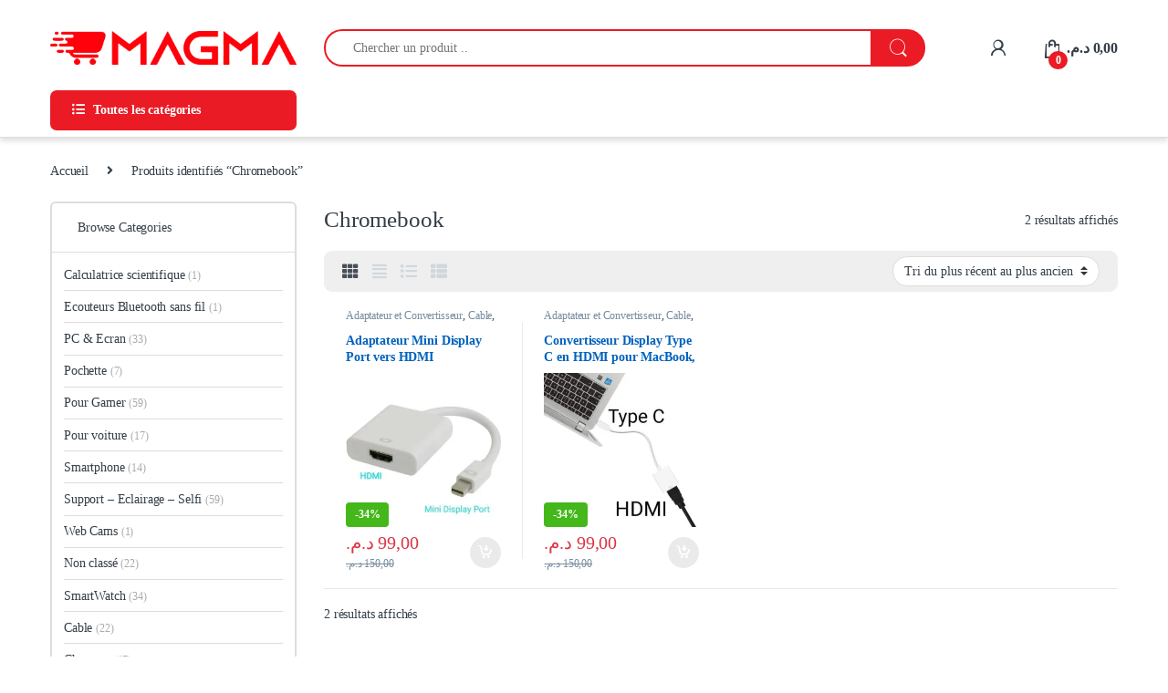

--- FILE ---
content_type: text/html; charset=UTF-8
request_url: https://magma.co.ma/etiquette-produit/chromebook/
body_size: 38431
content:
<!DOCTYPE html><html lang="fr-FR" prefix="og: https://ogp.me/ns#"><head><script data-no-optimize="1">var litespeed_docref=sessionStorage.getItem("litespeed_docref");litespeed_docref&&(Object.defineProperty(document,"referrer",{get:function(){return litespeed_docref}}),sessionStorage.removeItem("litespeed_docref"));</script> <meta charset="UTF-8"><meta name="viewport" content="width=device-width, initial-scale=1"><link rel="profile" href="http://gmpg.org/xfn/11"><link rel="pingback" href="https://magma.co.ma/xmlrpc.php"><title>Archives des Chromebook - MAGMA MAROC</title><meta name="description" content="magasin marocain d&#039;électronique et accessoires de smartphone, PC portable, accessoire gaming de jeu video, materiel gamer au meilleur prix maroc. Achat en ligne et paiement à la livraison partout au Maroc: Téléphones, jeux vidéo, électroménager, accessoires, ordinateurs, télévisions أرخص الأثمنة في المغرب"/><meta name="robots" content="follow, index, max-snippet:-1, max-video-preview:-1, max-image-preview:large"/><link rel="canonical" href="https://magma.co.ma/etiquette-produit/chromebook/" /><meta property="og:locale" content="fr_FR" /><meta property="og:type" content="article" /><meta property="og:title" content="Archives des Chromebook - MAGMA MAROC" /><meta property="og:description" content="magasin marocain d&#039;électronique et accessoires de smartphone, PC portable, accessoire gaming de jeu video, materiel gamer au meilleur prix maroc. Achat en ligne et paiement à la livraison partout au Maroc: Téléphones, jeux vidéo, électroménager, accessoires, ordinateurs, télévisions أرخص الأثمنة في المغرب" /><meta property="og:url" content="https://magma.co.ma/etiquette-produit/chromebook/" /><meta property="og:site_name" content="Magmamaroc" /><meta property="article:publisher" content="https://web.facebook.com/magmamaroc/" /><meta name="twitter:card" content="summary_large_image" /><meta name="twitter:title" content="Archives des Chromebook - MAGMA MAROC" /><meta name="twitter:description" content="magasin marocain d&#039;électronique et accessoires de smartphone, PC portable, accessoire gaming de jeu video, materiel gamer au meilleur prix maroc. Achat en ligne et paiement à la livraison partout au Maroc: Téléphones, jeux vidéo, électroménager, accessoires, ordinateurs, télévisions أرخص الأثمنة في المغرب" /><meta name="twitter:site" content="@magmamaroc" /><meta name="twitter:label1" content="Produits" /><meta name="twitter:data1" content="2" /> <script type="application/ld+json" class="rank-math-schema">{"@context":"https://schema.org","@graph":[{"@type":"Organization","@id":"https://magma.co.ma/#organization","name":"Entreprise MAGMA DISCOUNT","sameAs":["https://web.facebook.com/magmamaroc/","https://twitter.com/magmamaroc","https://www.instagram.com/magmamaroc/","https://www.linkedin.com/company/magmamaroc","https://www.youtube.com/channel/UCXj8IjYUk2-bTTj9P3uI3yg"]},{"@type":"WebSite","@id":"https://magma.co.ma/#website","url":"https://magma.co.ma","name":"Magmamaroc","alternateName":"Magma Maroc","publisher":{"@id":"https://magma.co.ma/#organization"},"inLanguage":"fr-FR"},{"@type":"CollectionPage","@id":"https://magma.co.ma/etiquette-produit/chromebook/#webpage","url":"https://magma.co.ma/etiquette-produit/chromebook/","name":"Archives des Chromebook - MAGMA MAROC","isPartOf":{"@id":"https://magma.co.ma/#website"},"inLanguage":"fr-FR"}]}</script> <link rel='dns-prefetch' href='//www.googletagmanager.com' /><link rel='dns-prefetch' href='//use.fontawesome.com' /><link rel='dns-prefetch' href='//fonts.googleapis.com' /><link rel='preconnect' href='https://fonts.gstatic.com' crossorigin /><link rel="alternate" type="application/rss+xml" title="MAGMA MAROC &raquo; Flux" href="https://magma.co.ma/feed/" /><link rel="alternate" type="application/rss+xml" title="MAGMA MAROC &raquo; Flux des commentaires" href="https://magma.co.ma/comments/feed/" /><link rel="alternate" type="application/rss+xml" title="Flux pour MAGMA MAROC &raquo; Chromebook Étiquette" href="https://magma.co.ma/etiquette-produit/chromebook/feed/" /><style id='wp-img-auto-sizes-contain-inline-css' type='text/css'>img:is([sizes=auto i],[sizes^="auto," i]){contain-intrinsic-size:3000px 1500px}
/*# sourceURL=wp-img-auto-sizes-contain-inline-css */</style><style id="litespeed-ccss">ul{box-sizing:border-box}:root{--wp--preset--font-size--normal:16px;--wp--preset--font-size--huge:42px}.screen-reader-text{border:0;clip-path:inset(50%);height:1px;margin:-1px;overflow:hidden;padding:0;position:absolute;width:1px;word-wrap:normal!important}.sr-only{border:0;clip:rect(0,0,0,0);height:1px;margin:-1px;overflow:hidden;padding:0;position:absolute;width:1px}:root{--wp--preset--aspect-ratio--square:1;--wp--preset--aspect-ratio--4-3:4/3;--wp--preset--aspect-ratio--3-4:3/4;--wp--preset--aspect-ratio--3-2:3/2;--wp--preset--aspect-ratio--2-3:2/3;--wp--preset--aspect-ratio--16-9:16/9;--wp--preset--aspect-ratio--9-16:9/16;--wp--preset--color--black:#000000;--wp--preset--color--cyan-bluish-gray:#abb8c3;--wp--preset--color--white:#ffffff;--wp--preset--color--pale-pink:#f78da7;--wp--preset--color--vivid-red:#cf2e2e;--wp--preset--color--luminous-vivid-orange:#ff6900;--wp--preset--color--luminous-vivid-amber:#fcb900;--wp--preset--color--light-green-cyan:#7bdcb5;--wp--preset--color--vivid-green-cyan:#00d084;--wp--preset--color--pale-cyan-blue:#8ed1fc;--wp--preset--color--vivid-cyan-blue:#0693e3;--wp--preset--color--vivid-purple:#9b51e0;--wp--preset--gradient--vivid-cyan-blue-to-vivid-purple:linear-gradient(135deg,rgba(6,147,227,1) 0%,rgb(155,81,224) 100%);--wp--preset--gradient--light-green-cyan-to-vivid-green-cyan:linear-gradient(135deg,rgb(122,220,180) 0%,rgb(0,208,130) 100%);--wp--preset--gradient--luminous-vivid-amber-to-luminous-vivid-orange:linear-gradient(135deg,rgba(252,185,0,1) 0%,rgba(255,105,0,1) 100%);--wp--preset--gradient--luminous-vivid-orange-to-vivid-red:linear-gradient(135deg,rgba(255,105,0,1) 0%,rgb(207,46,46) 100%);--wp--preset--gradient--very-light-gray-to-cyan-bluish-gray:linear-gradient(135deg,rgb(238,238,238) 0%,rgb(169,184,195) 100%);--wp--preset--gradient--cool-to-warm-spectrum:linear-gradient(135deg,rgb(74,234,220) 0%,rgb(151,120,209) 20%,rgb(207,42,186) 40%,rgb(238,44,130) 60%,rgb(251,105,98) 80%,rgb(254,248,76) 100%);--wp--preset--gradient--blush-light-purple:linear-gradient(135deg,rgb(255,206,236) 0%,rgb(152,150,240) 100%);--wp--preset--gradient--blush-bordeaux:linear-gradient(135deg,rgb(254,205,165) 0%,rgb(254,45,45) 50%,rgb(107,0,62) 100%);--wp--preset--gradient--luminous-dusk:linear-gradient(135deg,rgb(255,203,112) 0%,rgb(199,81,192) 50%,rgb(65,88,208) 100%);--wp--preset--gradient--pale-ocean:linear-gradient(135deg,rgb(255,245,203) 0%,rgb(182,227,212) 50%,rgb(51,167,181) 100%);--wp--preset--gradient--electric-grass:linear-gradient(135deg,rgb(202,248,128) 0%,rgb(113,206,126) 100%);--wp--preset--gradient--midnight:linear-gradient(135deg,rgb(2,3,129) 0%,rgb(40,116,252) 100%);--wp--preset--font-size--small:13px;--wp--preset--font-size--medium:20px;--wp--preset--font-size--large:36px;--wp--preset--font-size--x-large:42px;--wp--preset--spacing--20:0.44rem;--wp--preset--spacing--30:0.67rem;--wp--preset--spacing--40:1rem;--wp--preset--spacing--50:1.5rem;--wp--preset--spacing--60:2.25rem;--wp--preset--spacing--70:3.38rem;--wp--preset--spacing--80:5.06rem;--wp--preset--shadow--natural:6px 6px 9px rgba(0, 0, 0, 0.2);--wp--preset--shadow--deep:12px 12px 50px rgba(0, 0, 0, 0.4);--wp--preset--shadow--sharp:6px 6px 0px rgba(0, 0, 0, 0.2);--wp--preset--shadow--outlined:6px 6px 0px -3px rgba(255, 255, 255, 1), 6px 6px rgba(0, 0, 0, 1);--wp--preset--shadow--crisp:6px 6px 0px rgba(0, 0, 0, 1)}button.pswp__button{box-shadow:none!important;background-image:url(/wp-content/plugins/woocommerce/assets/css/photoswipe/default-skin/default-skin.png)!important}button.pswp__button,button.pswp__button--arrow--left::before,button.pswp__button--arrow--right::before{background-color:transparent!important}button.pswp__button--arrow--left,button.pswp__button--arrow--right{background-image:none!important}.pswp{display:none;position:absolute;width:100%;height:100%;left:0;top:0;overflow:hidden;-ms-touch-action:none;touch-action:none;z-index:1500;-webkit-text-size-adjust:100%;-webkit-backface-visibility:hidden;outline:0}.pswp *{-webkit-box-sizing:border-box;box-sizing:border-box}.pswp__bg{position:absolute;left:0;top:0;width:100%;height:100%;background:#000;opacity:0;-webkit-transform:translateZ(0);transform:translateZ(0);-webkit-backface-visibility:hidden;will-change:opacity}.pswp__scroll-wrap{position:absolute;left:0;top:0;width:100%;height:100%;overflow:hidden}.pswp__container{-ms-touch-action:none;touch-action:none;position:absolute;left:0;right:0;top:0;bottom:0}.pswp__container{-webkit-touch-callout:none}.pswp__bg{will-change:opacity}.pswp__container{-webkit-backface-visibility:hidden}.pswp__item{position:absolute;left:0;right:0;top:0;bottom:0;overflow:hidden}.pswp__button{width:44px;height:44px;position:relative;background:0 0;overflow:visible;-webkit-appearance:none;display:block;border:0;padding:0;margin:0;float:left;opacity:.75;-webkit-box-shadow:none;box-shadow:none}.pswp__button::-moz-focus-inner{padding:0;border:0}.pswp__button,.pswp__button--arrow--left:before,.pswp__button--arrow--right:before{background:url(/wp-content/plugins/woocommerce/assets/css/photoswipe/default-skin/default-skin.png)0 0 no-repeat;background-size:264px 88px;width:44px;height:44px}.pswp__button--close{background-position:0-44px}.pswp__button--share{background-position:-44px -44px}.pswp__button--fs{display:none}.pswp__button--zoom{display:none;background-position:-88px 0}.pswp__button--arrow--left,.pswp__button--arrow--right{background:0 0;top:50%;margin-top:-50px;width:70px;height:100px;position:absolute}.pswp__button--arrow--left{left:0}.pswp__button--arrow--right{right:0}.pswp__button--arrow--left:before,.pswp__button--arrow--right:before{content:"";top:35px;background-color:rgb(0 0 0/.3);height:30px;width:32px;position:absolute}.pswp__button--arrow--left:before{left:6px;background-position:-138px -44px}.pswp__button--arrow--right:before{right:6px;background-position:-94px -44px}.pswp__share-modal{display:block;background:rgb(0 0 0/.5);width:100%;height:100%;top:0;left:0;padding:10px;position:absolute;z-index:1600;opacity:0;-webkit-backface-visibility:hidden;will-change:opacity}.pswp__share-modal--hidden{display:none}.pswp__share-tooltip{z-index:1620;position:absolute;background:#fff;top:56px;border-radius:2px;display:block;width:auto;right:44px;-webkit-box-shadow:0 2px 5px rgb(0 0 0/.25);box-shadow:0 2px 5px rgb(0 0 0/.25);-webkit-transform:translateY(6px);-ms-transform:translateY(6px);transform:translateY(6px);-webkit-backface-visibility:hidden;will-change:transform}.pswp__counter{position:relative;left:0;top:0;height:44px;font-size:13px;line-height:44px;color:#fff;opacity:.75;padding:0 10px;margin-inline-end:auto}.pswp__caption{position:absolute;left:0;bottom:0;width:100%;min-height:44px}.pswp__caption__center{text-align:left;max-width:420px;margin:0 auto;font-size:13px;padding:10px;line-height:20px;color:#ccc}.pswp__preloader{width:44px;height:44px;position:absolute;top:0;left:50%;margin-left:-22px;opacity:0;will-change:opacity;direction:ltr}.pswp__preloader__icn{width:20px;height:20px;margin:12px}@media screen and (max-width:1024px){.pswp__preloader{position:relative;left:auto;top:auto;margin:0;float:right}}.pswp__ui{-webkit-font-smoothing:auto;visibility:visible;opacity:1;z-index:1550}.pswp__top-bar{position:absolute;left:0;top:0;height:44px;width:100%;display:flex;justify-content:flex-end}.pswp__caption,.pswp__top-bar{-webkit-backface-visibility:hidden;will-change:opacity}.pswp__caption,.pswp__top-bar{background-color:rgb(0 0 0/.5)}.pswp__ui--hidden .pswp__button--arrow--left,.pswp__ui--hidden .pswp__button--arrow--right,.pswp__ui--hidden .pswp__caption,.pswp__ui--hidden .pswp__top-bar{opacity:.001}.ec{display:inline-block;font:normal normal normal 14px/1 font-electro;font-size:inherit;text-rendering:auto;vertical-align:middle;-webkit-font-smoothing:antialiased;-moz-osx-font-smoothing:grayscale}.ec-search:before{content:"m"}.ec-shopping-bag:before{content:"n"}.ec-user:before{content:"r"}.ec-close-remove:before{content:"w"}.ec-gamepad:before{content:""}.ec-headphones:before{content:""}.ec-laptop:before{content:""}.ec-smartwatch:before{content:""}.ec-speaker:before{content:""}.ec-tvs:before{content:""}.ec-menu:before{content:""}.fa,.fab{-moz-osx-font-smoothing:grayscale;-webkit-font-smoothing:antialiased;display:inline-block;font-style:normal;font-variant:normal;text-rendering:auto;line-height:1}.fa-angle-right:before{content:""}.fa-apple:before{content:""}.fa-battery-half:before{content:""}.fa-car:before{content:""}.fa-facebook:before{content:""}.fa-instagram:before{content:""}.fa-lightbulb:before{content:""}.fa-linkedin:before{content:""}.fa-list-ul:before{content:""}.fa-microphone:before{content:""}.fa-pinterest:before{content:""}.fa-power-off:before{content:""}.fa-tiktok:before{content:""}.fa-usb:before{content:""}.fa-wallet:before{content:""}.fa-whatsapp:before{content:""}.fa-wifi:before{content:""}.fa-youtube:before{content:""}.sr-only{border:0;clip:rect(0,0,0,0);height:1px;margin:-1px;overflow:hidden;padding:0;position:absolute;width:1px}.fab{font-family:"Font Awesome 5 Brands"}.fab{font-weight:400}.fa{font-family:"Font Awesome 5 Free"}.fa{font-weight:900}:root{--bs-blue:#0d6efd;--bs-indigo:#6610f2;--bs-purple:#6f42c1;--bs-pink:#d63384;--bs-red:#dc3545;--bs-orange:#fd7e14;--bs-yellow:#fed700;--bs-green:#198754;--bs-teal:#20c997;--bs-cyan:#0dcaf0;--bs-white:#fff;--bs-gray:#6c757d;--bs-ec-dark:#181818;--bs-ec-dark-body:#d9d9d9;--bs-primary:#fed700;--bs-ec-primary:#fed700;--bs-ec-primary-d:#e7c400;--bs-secondary:#6c757d;--bs-success:#198754;--bs-info:#0dcaf0;--bs-warning:#fed700;--bs-danger:#dc3545;--bs-light:#f8f9fa;--bs-dark:#333e48;--bs-font-sans-serif:"Inter","Open Sans","HelveticaNeue-Light","Helvetica Neue Light","Helvetica Neue",Helvetica,Arial,"Lucida Grande",sans-serif;--bs-font-monospace:SFMono-Regular,Menlo,Monaco,Consolas,"Liberation Mono","Courier New",monospace;--bs-gradient:linear-gradient(180deg, rgba(255, 255, 255, 0.15), rgba(255, 255, 255, 0))}*,::after,::before{box-sizing:border-box}@media (prefers-reduced-motion:no-preference){:root{scroll-behavior:smooth}}body{margin:0;font-family:var(--bs-font-sans-serif);font-size:.875rem;font-weight:400;line-height:1.714;color:#333e48;background-color:#fff;-webkit-text-size-adjust:100%}hr{margin:1rem 0;color:inherit;background-color:currentColor;border:0;opacity:.25}hr:not([size]){height:1px}h1,h2,h4{margin-top:0;margin-bottom:.5rem;font-weight:500;line-height:1.2}h1{font-size:calc(1.34375rem + 1.125vw)}@media (min-width:1200px){h1{font-size:2.1875rem}}h2{font-size:calc(1.3rem + .6vw)}@media (min-width:1200px){h2{font-size:1.75rem}}h4{font-size:calc(1.25625rem + .075vw)}@media (min-width:1200px){h4{font-size:1.3125rem}}p{margin-top:0;margin-bottom:1rem}ul{padding-left:2rem}ul{margin-top:0;margin-bottom:1rem}ul ul{margin-bottom:0}strong{font-weight:700}a{color:#333e48;text-decoration:none}img{vertical-align:middle}label{display:inline-block}button{border-radius:0}button,input{margin:0;font-family:inherit;font-size:inherit;line-height:inherit}button{text-transform:none}[type=button],[type=submit],button{-webkit-appearance:button}::-moz-focus-inner{padding:0;border-style:none}::-webkit-datetime-edit-day-field,::-webkit-datetime-edit-fields-wrapper,::-webkit-datetime-edit-hour-field,::-webkit-datetime-edit-minute,::-webkit-datetime-edit-month-field,::-webkit-datetime-edit-text,::-webkit-datetime-edit-year-field{padding:0}::-webkit-inner-spin-button{height:auto}[type=search]{outline-offset:-2px;-webkit-appearance:textfield}::-webkit-search-decoration{-webkit-appearance:none}::-webkit-color-swatch-wrapper{padding:0}::file-selector-button{font:inherit}::-webkit-file-upload-button{font:inherit;-webkit-appearance:button}iframe{border:0}.list-unstyled{padding-left:0;list-style:none}.container{width:100%;padding-right:var(--bs-gutter-x,.9375rem);padding-left:var(--bs-gutter-x,.9375rem);margin-right:auto;margin-left:auto}@media (min-width:576px){.container{max-width:540px}}@media (min-width:768px){.container{max-width:720px}}@media (min-width:992px){.container{max-width:960px}}@media (min-width:1200px){.container{max-width:1200px}}@media (min-width:1480px){.container{max-width:1430px}}.row{--bs-gutter-x:1.875rem;--bs-gutter-y:0;display:flex;flex-wrap:wrap;margin-top:calc(var(--bs-gutter-y)*-1);margin-right:calc(var(--bs-gutter-x)*-.5);margin-left:calc(var(--bs-gutter-x)*-.5)}.row>*{flex-shrink:0;width:100%;max-width:100%;padding-right:calc(var(--bs-gutter-x)*.5);padding-left:calc(var(--bs-gutter-x)*.5);margin-top:var(--bs-gutter-y)}.col{flex:1 0 0%}.col-auto{flex:0 0 auto;width:auto}.form-control,input[type=search]{display:block;width:100%;padding:.594rem 1rem;font-size:.875rem;font-weight:400;line-height:1.714;color:#333e48;background-color:#fff;background-clip:padding-box;border:1px solid #ddd;appearance:none;border-radius:1.375rem;box-shadow:0}.form-control::-webkit-date-and-time-value,input[type=search]::-webkit-date-and-time-value{height:1.714em}.form-control::-webkit-file-upload-button,input[type=search]::-webkit-file-upload-button{padding:.594rem 1rem;margin:-.594rem -1rem;margin-inline-end:1rem;color:#333e48;background-color:#e9ecef;border-color:inherit;border-style:solid;border-width:0;border-inline-end-width:1px;border-radius:0}.input-group{position:relative;display:flex;flex-wrap:wrap;align-items:stretch;width:100%}.input-group .btn,.input-group button{position:relative;z-index:2}.input-group:not(.has-validation)>:not(:last-child):not(.dropdown-toggle):not(.dropdown-menu){border-top-right-radius:0;border-bottom-right-radius:0}.input-group>:not(:first-child):not(.dropdown-menu):not(.valid-tooltip):not(.valid-feedback):not(.invalid-tooltip):not(.invalid-feedback){margin-left:-1px;border-top-left-radius:0;border-bottom-left-radius:0}.btn,button{display:inline-block;font-weight:400;line-height:1.714;color:#333e48;text-align:center;vertical-align:middle;background-color:#fff0;border:1px solid #fff0;padding:.594rem 1rem;font-size:.875rem;border-radius:1.375rem}.btn-secondary{color:#fff;background-color:#6c757d;border-color:#6c757d;box-shadow:0 0 0#fff0}.dropdown{position:relative}.dropdown-toggle{white-space:nowrap}.dropdown-toggle::after{display:inline-block;margin-left:8px;vertical-align:-.125em;content:"";border-top:.3em solid;border-right:.3em solid #fff0;border-bottom:0;border-left:.3em solid #fff0}.dropdown-menu{position:absolute;z-index:1000;display:none;min-width:12.5rem;padding:.5rem 0;margin:0;font-size:.875rem;color:#333e48;text-align:left;list-style:none;background-color:#fff;background-clip:padding-box;border:1px solid rgb(0 0 0/.15);border-radius:7px;box-shadow:0 .125rem .312rem rgb(0 0 0/.28)}.dropdown-menu>li>a{display:block;width:100%;padding:.25rem 1.42rem;clear:both;font-weight:400;color:#333e48;text-align:inherit;white-space:nowrap;background-color:#fff0;border:0}.nav{display:flex;flex-wrap:wrap;padding-left:0;margin-bottom:0;list-style:none}.navbar-toggler{padding:.25rem .75rem;font-size:1.09375rem;line-height:1;background-color:#fff0;border:1px solid #fff0;border-radius:1.375rem}.clearfix::after{display:block;clear:both;content:""}.screen-reader-text,.visually-hidden{position:absolute!important;width:1px!important;height:1px!important;padding:0!important;margin:-1px!important;overflow:hidden!important;clip:rect(0,0,0,0)!important;white-space:nowrap!important;border:0!important}.d-flex{display:flex!important}.d-none{display:none!important}.position-relative{position:relative!important}.w-100{width:100%!important}.justify-content-end{justify-content:flex-end!important}.justify-content-center{justify-content:center!important}.justify-content-between{justify-content:space-between!important}.align-items-center{align-items:center!important}.mb-0{margin-bottom:0!important}.pt-3{padding-top:1rem!important}.text-center{text-align:center!important}@media (min-width:992px){.d-lg-none{display:none!important}}@media (min-width:1200px){.d-xl-block{display:block!important}.d-xl-none{display:none!important}}:focus{outline:#fff0}img{max-width:100%;height:auto}body{letter-spacing:-.01em;-webkit-font-smoothing:antialiased;text-rendering:optimizeLegibility;word-wrap:break-word;position:relative}.site-content{margin-bottom:2.857em}.site-main>:last-child{margin-bottom:0}.border-bottom-0-last-child li:last-child{border-bottom:0!important}@media (max-width:767.98px){#content{margin-bottom:5.714em}}@media (min-width:1200px){body .content-area{flex:0 0 auto;width:75%}}@media (min-width:1480px){body .content-area{flex:0 0 auto;width:calc(100% - 300px)}}@media (min-width:1200px){body .sidebar{flex:0 0 auto;width:25%}}@media (min-width:1480px){body .sidebar{flex:0 0 auto;width:300px}}body.left-sidebar .content-area{order:1}@media (max-width:1199.98px){.site-content .sidebar{background-color:#fff;position:fixed;top:0;height:100%;overflow-y:scroll;-webkit-overflow-scrolling:touch;z-index:999;padding-top:20px;opacity:0;visibility:hidden}#sidebar>aside{width:100%}}@media (max-width:767.98px){.site-content .sidebar{left:-280px;width:280px}}@media (min-width:768px) and (max-width:1199.98px){.site-content .sidebar{left:-350px;width:350px}}button:not([class*=btn-]):not(.single_add_to_cart_button):not(.wc-forward):not(.navbar-toggler):not(.add_to_cart_button):not(.product_type_simple):not(.owl-dot):not(.owl-next):not(.owl-prev):not([name=apply_coupon]):not(.wpforms-submit):not(.navbar-toggle-close){background-color:#efecec;border-color:#efecec;color:#333e48}.dropdown-menu{border-width:2px 0 0 0;border-top-left-radius:0;border-top-right-radius:0;transform:none!important;top:100%!important}.dropdown .dropdown-toggle[data-bs-toggle=dropdown]:not([data-hover=dropdown])+.dropdown-menu{display:block;visibility:hidden;opacity:0;transform:translateY(-10px)!important}.dropdown-toggle::after{content:"";border-width:0;-webkit-font-smoothing:antialiased;-moz-osx-font-smoothing:grayscale;display:inline-block;font-style:normal;font-variant:normal;font-weight:400;line-height:1;vertical-align:-.125em;font-family:"Font Awesome 5 Free";font-weight:900}form{margin-bottom:0}label{font-size:1em;line-height:1.286em;font-weight:700;margin-bottom:.857em}:root{--bs-blue:#0d6efd;--bs-indigo:#6610f2;--bs-purple:#6f42c1;--bs-pink:#d63384;--bs-red:#dc3545;--bs-orange:#fd7e14;--bs-yellow:#fed700;--bs-green:#198754;--bs-teal:#20c997;--bs-cyan:#0dcaf0;--bs-white:#fff;--bs-gray:#6c757d;--bs-ec-dark:#181818;--bs-ec-dark-body:#d9d9d9;--bs-primary:#fed700;--bs-ec-primary:#fed700;--bs-ec-primary-d:#e7c400;--bs-secondary:#6c757d;--bs-success:#198754;--bs-info:#0dcaf0;--bs-warning:#fed700;--bs-danger:#dc3545;--bs-light:#f8f9fa;--bs-dark:#333e48;--bs-font-sans-serif:"Inter","Open Sans","HelveticaNeue-Light","Helvetica Neue Light","Helvetica Neue",Helvetica,Arial,"Lucida Grande",sans-serif;--bs-font-monospace:SFMono-Regular,Menlo,Monaco,Consolas,"Liberation Mono","Courier New",monospace;--bs-gradient:linear-gradient(180deg, rgba(255, 255, 255, 0.15), rgba(255, 255, 255, 0))}.handheld-footer{background-color:#f2f2f2}.handheld-footer .handheld-widget-menu{margin-bottom:30px}.handheld-footer .handheld-widget-menu .columns{background:#fff;margin-bottom:10px;border-radius:7px}.handheld-footer .handheld-widget-menu .widget-title{font-size:16px;font-weight:600;padding:15px 20px;margin-bottom:0;position:relative}.handheld-footer .handheld-widget-menu .widget-title:after{position:absolute;content:"y";font-family:font-electro;color:#333e48;right:20px}.handheld-footer .handheld-widget-menu ul{padding-left:0;list-style:none;padding:0 20px 20px;margin-bottom:0}.handheld-footer .handheld-widget-menu ul li{margin-top:7px}.handheld-footer .handheld-widget-menu ul a{color:#0062bd}.handheld-footer .footer-social-icons{margin-bottom:0;font-size:26px}.handheld-footer .footer-social-icons .social-icons-color li{margin-bottom:20px;width:auto;padding:0}.handheld-footer .footer-social-icons .social-icons-color li a{padding:0 15px}.handheld-footer .handheld-footer-bar{background-color:#333e48}.handheld-footer .handheld-footer-bar .handheld-footer-bar-inner{width:100%;padding-right:var(--bs-gutter-x,.9375rem);padding-left:var(--bs-gutter-x,.9375rem);margin-right:auto;margin-left:auto;display:flex;justify-content:space-between;padding-top:20px;padding-bottom:20px;flex-direction:column;align-items:center}.handheld-footer.light .handheld-footer-bar{background-color:#fff}.footer-bottom-widgets ul>li>a{font-size:1em}.footer-social-icons{margin-bottom:3em}.footer-social-icons .social-icons>li+li a{margin-top:6px;margin-left:26px}.footer-social-icons .social-icons a{color:#7c7c7c;font-size:1.571em}@media (max-width:991.98px){.social-icons .fa-whatsapp.mobile,.social-icons-color .fa-whatsapp.mobile{display:block}.social-icons-color .fa-whatsapp.desktop{display:none}}@media (min-width:1200px){.social-icons .fa-whatsapp.mobile,.social-icons-color .fa-whatsapp.mobile{display:none}}.social-icons-color .fa-whatsapp{color:#4fce5d}.social-icons-color .fa-pinterest{color:#bd081c}.social-icons-color .fa-linkedin{color:#0077b5}.social-icons-color .fa-instagram{color:#f25a00}.navbar-search .input-group{height:41px}.navbar-search .input-group>div{height:100%}.navbar-search .btn,.navbar-search .form-control,.navbar-search button{border-width:2px;border-style:solid}.navbar-search .form-control{border-right-width:0}.navbar-search .input-search-field{display:flex;flex-grow:1;flex-basis:0%}.navbar-search .form-control{padding:.3em 2.134em;border-top-right-radius:0;border-bottom-right-radius:0}.navbar-search .btn,.navbar-search button{border-top-left-radius:0;border-bottom-left-radius:0;height:100%;padding:.34em 1rem;color:#333e48}.navbar-search .btn i.ec,.navbar-search button i.ec{font-size:1.5rem;line-height:1.26}.dropdown-menu-mini-cart{width:332px;left:auto!important;right:0;padding:2em 2em 1.2em 2em;top:120%!important}.dropdown-menu-mini-cart .woocommerce-mini-cart__empty-message{margin-bottom:0;padding:0 30px 10px}.site-header .dropdown-menu-mini-cart{right:0!important;padding:2em 0 1.2em 0}.header-icon{margin-left:2.714em}.header-icon>a{line-height:2.53em;font-size:1.142em;font-weight:700}.header-icon>a i{line-height:.9em;font-size:1.429em}.header-icon .header-icon-counter{bottom:-3px;left:7px;position:absolute}.header-icon__cart .dropdown-toggle::after,.header-icon__user-account .dropdown-toggle::after{display:none}.header-icon__cart a{display:block}.header-icon__cart::after{content:"";background-color:#fff0;width:100%;height:60px;position:absolute;top:0;bottom:0;right:0;left:0;z-index:-1}.header-icon-counter{font-size:.75em;line-height:1.75em;font-weight:700;width:1.75em;text-align:center;border-radius:50%;display:inline-block}.yamm .dropdown-menu{left:auto}.departments-menu-v2 .dropdown{width:100%;height:100%}.departments-menu-v2 .yamm .dropdown:not(.yamm-fw):not(.yamm-hw):not(.yamm-tfw){position:static}.departments-menu-v2 .departments-menu-v2-title+.dropdown-menu{border:2px solid #fff0;border-top:none;width:100%;margin:0;border-radius:0;border-bottom-left-radius:.5em;border-bottom-right-radius:.5em;padding:.5em 0;box-shadow:none;min-width:270px;top:100%!important}.departments-menu-v2 .departments-menu-v2-title+.dropdown-menu>li{padding:0 1em}.departments-menu-v2 .departments-menu-v2-title+.dropdown-menu>li>a{padding:6.5px 0 6.5px 5px;line-height:1.5;white-space:normal;border-bottom:1px solid #ddd}.departments-menu-v2 .departments-menu-v2-title+.dropdown-menu>li>a i{padding-right:10px}.departments-menu-v2 .departments-menu-v2-title+.dropdown-menu>li:last-child>a{border-bottom:none}.departments-menu-v2 .departments-menu-v2-title+.dropdown-menu li.menu-item-has-children .menu-item{padding:0 1em}.departments-menu-v2 .departments-menu-v2-title+.dropdown-menu li.menu-item-has-children>a{position:relative}.departments-menu-v2 .departments-menu-v2-title+.dropdown-menu li.menu-item-has-children>a::after{font-family:font-electro;border-top:none;border-left:none;border-right:none;width:auto;height:auto;content:"b";color:#aeaeae;font-size:1em;line-height:1;margin-left:8px;margin-right:0;position:absolute;right:4px;top:50%;transform:translateY(-50%);margin-top:2px}.departments-menu-v2 .departments-menu-v2-title+.dropdown-menu li.menu-item-has-children .dropdown-menu{left:calc(100% - 3px);top:-2px!important;border-radius:0;border:none;margin:0;bottom:auto;border-top:2px solid #fff0;min-height:calc(100% + 4px);padding:1.7em 0;border-bottom-right-radius:.5em;box-shadow:none}.departments-menu-v2 .departments-menu-v2-title+.dropdown-menu li.menu-item-has-children .dropdown-menu a{white-space:normal}.departments-menu-v2:not(.animated-dropdown) .yamm .menu-item-has-children>.dropdown-menu{width:0;min-width:0;opacity:0;visibility:hidden}.departments-menu-v2-title{font-weight:700;font-size:1em;display:flex;height:100%;align-items:center;padding:0 calc(1.143em + 8px);border-radius:.5em}.departments-menu-v2-title .departments-menu-v2-icon{margin-right:9px}@media (min-width:1200px){.electro-navigation:not(.yes-home) .departments-menu-v2>.dropdown>.dropdown-menu{display:block;visibility:hidden;opacity:0;transform:translateY(-10px)!important}.electro-navigation:not(.yes-home) .departments-menu-v2>.dropdown>.dropdown-menu.yamm{box-shadow:0 2px 5px 0 rgb(0 0 0/.28)}}.handheld-header-wrap.container{max-width:100%}.handheld-header-v2{padding:6px 0}.handheld-header-v2 .off-canvas-navigation-wrapper{max-width:75px;flex:0 0 75px}.handheld-header-v2 .header-logo{-webkit-box-flex:0;-ms-flex:0 0 auto;flex:0 0 auto;width:auto;max-width:none}.handheld-header-v2 .header-logo{margin-bottom:0;padding-left:0;text-align:left}.handheld-header-v2 .header-logo img{max-width:100px;height:100%}@media (min-width:1200px){.handheld-header-v2 .header-logo img{max-width:300px}}.handheld-header-v2 .handheld-header-links{flex-basis:0%;flex-grow:1;max-width:100%}.handheld-header-v2 .handheld-header-links>ul{padding-left:0;list-style:none;display:flex;align-items:center;margin-bottom:0;justify-content:flex-end;line-height:1}.handheld-header-v2 .handheld-header-links>ul li>a{color:#515151;display:inline-block;font-size:22px;width:22px}.handheld-header-v2 .handheld-header-links>ul li>a::before{font-family:font-electro;text-indent:0;float:left}.handheld-header-v2 .handheld-header-links>ul li+li{margin-left:20px}.handheld-header-v2 .handheld-header-links .cart{margin-bottom:0}.handheld-header-v2 .handheld-header-links .cart a{position:relative}.handheld-header-v2 .handheld-header-links .cart .count{text-indent:0;float:left;position:absolute;top:9px;left:9px;font-size:10px;color:#fff;padding:2px 0;border-radius:50px;background-color:#333e48;width:20px;height:20px;text-align:center;font-weight:700}.handheld-header-v2{flex-wrap:nowrap}.handheld-header-v2 .handheld-header-links .woocommerce{margin:0;padding:15px 15px}.handheld-header-v2 .handheld-header-links .search>a{text-indent:-9999px}.handheld-header-v2 .handheld-header-links .search>a::before{content:"m"}.handheld-header-v2 .handheld-header-links .search .site-search{position:absolute;left:0;right:0;width:100%;opacity:0;visibility:hidden;background-color:#fff;z-index:1;box-shadow:0 4px 3px 0 rgb(1 1 1/.1);margin-top:16px}.handheld-header-v2 .site-search .widget.widget_product_search form{display:flex;border-radius:25px;position:relative}.handheld-header-v2 .site-search .widget.widget_product_search form input.search-field{font-size:14px;color:#919191;padding:.4em 1.5em;height:46px;border-width:0;outline:0;background-color:#fff0;flex:0 1 100%}.handheld-header-v2 .site-search .widget.widget_product_search form button[type=submit]{background-color:transparent!important;font-size:0;display:flex;align-items:center;padding:0 10px;border-width:0;color:#000}.handheld-header-v2 .site-search .widget.widget_product_search form button[type=submit]:after{font-family:font-electro;content:"m";font-size:24px}.header-v1 .masthead{padding:2.286em 0 1.857em}.header-v1 .electro-navigation .departments-menu-v2-title{line-height:3.214em}body:not(.home):not(.page-template-template-homepage-v8) .header-v1{border-bottom:1px solid #ddd;box-shadow:0 4px 5.88px .12px rgb(0 0 0/.12)}.header-logo-link{display:block}.navbar-toggle-close{display:none}.electro-navigation{margin-bottom:.5em}.electro-navigation .departments-menu-v2 .departments-menu-v2-title+.dropdown-menu{border-color:#fff}.electro-navigation .departments-menu-v2,.masthead .header-logo-area{min-width:300px;max-width:300px}.woocommerce-breadcrumb{padding:9px 15px;margin:0-15px 1.6em;background-color:#f7f6f6;white-space:nowrap;overflow:scroll}@media (min-width:768px){.woocommerce-breadcrumb{background-color:#fff0;padding:1.786em 0 1.6em;overflow:visible;margin:0}}.woocommerce-breadcrumb span.delimiter{margin:0 10px}@media (min-width:768px){.woocommerce-breadcrumb span.delimiter{margin:0 1.429em}}.woocommerce-breadcrumb span.delimiter+a{padding:.465em .929em;border-radius:.357em;display:inline-block}@media (min-width:768px){.woocommerce-breadcrumb span.delimiter+a{background-color:#f1f1f1}}@media (prefers-reduced-motion:no-preference){html{scroll-behavior:smooth}}.off-canvas-navigation{background-color:#333;position:fixed;top:0;left:-280px;width:280px;height:100vh;z-index:10000;overflow:hidden;overflow-y:auto;scrollbar-width:thin}.off-canvas-navigation::-webkit-scrollbar{background-color:#fff;width:6px}.off-canvas-navigation::-webkit-scrollbar-track{background-color:#fff}.off-canvas-navigation::-webkit-scrollbar-thumb{background-color:#cacaca;border-radius:16px;border-right:2px solid #fff}.off-canvas-navigation::-webkit-scrollbar-button{display:none}@media (min-width:768px){.off-canvas-navigation{left:-350px;width:350px}}.off-canvas-navigation .nav{display:block}.off-canvas-navigation .dropdown .dropdown-menu{width:100%!important;top:0}.off-canvas-navigation ul{list-style:none;margin:0;padding:0}.off-canvas-navigation ul li.menu-item-has-children .dropdown-toggle::after,.off-canvas-navigation ul li.menu-item-has-children>a::after{margin-left:auto}.off-canvas-navigation ul li a{display:flex;align-items:center;color:rgb(255 255 255/.7)}@media (max-width:575.98px){.off-canvas-navigation ul li a{flex-wrap:wrap}}.off-canvas-navigation ul li a i{margin-right:10px}.off-canvas-navigation ul li a,.off-canvas-navigation ul li>a{padding:0 1.387em;line-height:3.5em;border-bottom:1px solid #262626;text-decoration:none}.off-canvas-navigation ul li ul{border-radius:0}.off-canvas-navigation ul li ul::after,.off-canvas-navigation ul li ul::before{display:none;bottom:100%;right:20px;border:solid #fff0;content:" ";height:0;width:0;position:absolute;border-color:#fff0;border-bottom-color:#090b0c;border-width:7px;margin-left:-7px}.off-canvas-navigation ul .dropdown-menu{position:relative!important;background-color:#090b0c;width:100%;border:none;transform:none!important;visibility:visible;opacity:1}.off-canvas-navigation .dropdown-menu:not(.show){display:none!important}.off-canvas-navigation-wrapper .navbar-toggler,.off-canvas-navigation-wrapper button{color:#000;border:none}@media (min-width:1200px){.off-canvas-navigation-wrapper .navbar-toggler,.off-canvas-navigation-wrapper button{padding:0}}.off-canvas-navigation-wrapper .navbar-toggler{background-color:#fff0}.off-canvas-navigation.light{background-color:#fdfcfc;border-right:1px solid #e3e9ef}.off-canvas-navigation.light ul li a{color:#4b566b!important;border-color:#e3e9ef}.off-canvas-navigation.light ul li .dropdown-toggle::after,.off-canvas-navigation.light ul li.menu-item-has-children>a::after{color:#4b566b}.off-canvas-navigation.light ul .dropdown-menu{background-color:#f6f4f4}.off-canvas-navigation.light ul li ul::after,.off-canvas-navigation.light ul li ul::before{display:none;border-bottom-color:#f6f4f4}.off-canvas-wrapper{backface-visibility:hidden;-webkit-overflow-scrolling:auto}.off-canvas-wrapper #page{overflow:hidden}.electro-overlay{position:fixed;top:0;left:0;width:100%;height:100%;z-index:1002;opacity:0;visibility:hidden;background-color:rgb(0 0 0/.7)}.sidebar .widget{margin-bottom:5.143em}.widget_product_categories ul li>a,.widget_product_categories ul li>span{padding:.571em 0 .643em 0;display:inline-block}.widget_product_categories ul li .count{font-size:.857em;color:#aaa}.widget_product_categories ul{list-style:none}.widget_product_categories .product-categories{padding:0!important;border:2px solid #ddd;border-radius:6px}.widget_product_categories ul li{border-top:1px solid #ddd}.widget_product_categories ul li:first-child{border:none}.widget_product_categories .product_cat>span{padding:1em 2em;border-bottom:1px solid #ddd;display:block}.widget_product_categories .product_cat>ul{padding:.929em}.widget_product_categories .category-single{padding:0!important}.widget_product_categories .category-single .show-all-cat>li,.widget_product_categories .category-single>li{border:none}.widget_product_categories .category-single .show-all-cat{padding:0}.widget_product_categories .category-single .show-all-cat .show-all-cat-dropdown{padding:1em 2em;border-bottom:1px solid #ddd;display:block}.widget_product_categories .category-single .show-all-cat .show-all-cat-dropdown+ul{padding:.929em}.widget_product_categories .category-single .show-all-cat .show-all-cat-dropdown+ul li:first-child{border:none}.widget_product_categories ul li>a,.widget_product_categories ul li>span{padding:.4em 0}.sidebar>.widget{margin-bottom:3.3em}.widget_product_categories .category-single .show-all-cat .show-all-cat-dropdown,.widget_product_categories .product_cat>span{padding:1.06em 2em}.widget_product_categories .product_cat>ul{padding:.5em .929em .5em}.widget_product_categories .category-single .show-all-cat{padding:0}.products>.product .loop-product-categories{margin-bottom:.4em;font-size:.8em;line-height:1.05em;height:1.1em;display:block;overflow:hidden}.products>.product .loop-product-categories a{color:#768b9e}.products>.product .woocommerce-LoopProduct-link{display:block}.products>.product .hover-area{display:none;border:none;position:relative;background-color:#fff}.products>.product .hover-area .action-buttons{width:100%;font-size:.929em;line-height:1.385em;display:flex;justify-content:space-around;align-items:center}.products>.product .product-loop-body{display:none}.products>.product .product-loop-body .product-short-description{color:#687e93;font-size:.857em;line-height:1.75em;margin-bottom:3em;height:7em;overflow:hidden}.products>.product .product-loop-body .product-sku{font-size:.857em;color:#687e93;margin-bottom:.5em}@media (min-width:1200px){.products>.product .loop-product-categories{margin-bottom:1em;font-size:.857em;line-height:1.05em;height:1.05em}.products>.product .hover-area .action-buttons{flex-wrap:wrap}}.woocommerce-loop-product__title{font-weight:700;overflow:hidden;font-size:.857em;line-height:1.167em;height:2.334em;color:#0062bd}@media (min-width:992px){.woocommerce-loop-product__title{font-size:1em;line-height:1.28572em;height:2.57144em}}ul.dropdown-menu-user-account{right:-50px!important;left:auto!important;top:100%!important}.register-sign-in-dropdown-inner{min-width:220px;text-align:center;font-size:12px;padding-left:21px;padding-right:21px}.register-sign-in-dropdown-inner p{margin:0}.register-sign-in-dropdown-inner .sign-in-action{padding:10px 0}.register-sign-in-dropdown-inner .register{border-top:1px solid #ebebeb;padding:10px 0}.sign-in-button{display:inline-block;text-align:center;white-space:nowrap;vertical-align:middle;border:1px solid #fff0;padding:.375rem .75rem;font-size:1rem;line-height:1.5;border-radius:.25rem;padding:.25em .5em;font-size:12px;line-height:1.5;border-radius:4px;font-weight:600}p.out-of-stock{color:#dc3545}@media (min-width:768px){.single-product-wrapper .product-images-wrapper{flex:0 0 auto;width:41.66666667%}}@media (min-width:768px){.single-product-wrapper .summary{flex:0 0 auto;width:58.33333333%}}.single-product .single-product-wrapper{margin-bottom:6.429em}.single-product .single-product-wrapper .loop-product-categories{display:block;font-size:.857em;line-height:1.44em;overflow:hidden}.single-product .single-product-wrapper .loop-product-categories a:not(:hover):not(:focus){color:#768b9e}.single-product .woocommerce-product-gallery{position:relative}.single-product .product-images-wrapper{position:relative}.single-product .product_title{font-size:1.786em;line-height:1.28em;margin-bottom:.48em}.single-product .availability{display:table-cell;vertical-align:middle;color:#768b9e}.single-product .availability span{font-weight:700}.single-product .availability p.stock{display:inline}.single-product .entry-summary .action-buttons{font-size:.929em;line-height:1.385em;display:flex;margin-bottom:20px}.single-product .woocommerce-product-details__short-description{line-height:1.5em;color:#7d7d7d;margin-bottom:2.5em}.single-product p.stock{display:none}.single-product .price{color:#333e48;font-size:2.5em;line-height:1.286em;font-weight:400;margin-bottom:.571em}iframe{max-width:100%;border:none}.departments-menu-v2 .departments-menu-v2-title+.dropdown-menu li.menu-item-has-children .dropdown-menu,.dropdown-menu-mini-cart,.dropdown-menu-user-account{border-top-color:var(--bs-ec-primary)}.departments-menu-v2-title,.handheld-header-v2,.header-icon-counter,.header-v1 .navbar-search .input-group .btn,.header-v1 .navbar-search .input-group button{background-color:var(--bs-ec-primary)}.departments-menu-v2 .departments-menu-v2-title+.dropdown-menu,.header-v1 .navbar-search .input-group .btn,.header-v1 .navbar-search .input-group .form-control,.header-v1 .navbar-search .input-group button{border-color:var(--bs-ec-primary)}.departments-menu-v2 .departments-menu-v2-title+.dropdown-menu li.menu-item-has-children .dropdown-menu,.dropdown-menu-mini-cart,.dropdown-menu-user-account{border-top-color:#ea1b25}.departments-menu-v2-title,.handheld-header-v2,.header-icon-counter,.header-v1 .navbar-search .input-group .btn{background-color:#ea1b25}.departments-menu-v2 .departments-menu-v2-title+.dropdown-menu,.header-v1 .navbar-search .input-group .btn,.header-v1 .navbar-search .input-group .form-control{border-color:#ea1b25}.sign-in-button{color:#fff;background-color:#ea1b25;border-color:#ea1b25}.departments-menu-v2-title,.handheld-header-v2 .handheld-header-links>ul li>a,.handheld-header-v2 .off-canvas-navigation-wrapper .navbar-toggler,.handheld-header-v2 .off-canvas-navigation-wrapper button,.header-icon .header-icon-counter,.header-v1 .navbar-search .input-group .btn{color:#fff}.fa,.fab{-moz-osx-font-smoothing:grayscale;-webkit-font-smoothing:antialiased;display:inline-block;font-style:normal;font-variant:normal;text-rendering:auto;line-height:1}.fa-angle-right:before{content:""}.fa-apple:before{content:""}.fa-battery-half:before{content:""}.fa-car:before{content:""}.fa-facebook:before{content:""}.fa-instagram:before{content:""}.fa-lightbulb:before{content:""}.fa-linkedin:before{content:""}.fa-list-ul:before{content:""}.fa-microphone:before{content:""}.fa-pinterest:before{content:""}.fa-power-off:before{content:""}.fa-tiktok:before{content:""}.fa-usb:before{content:""}.fa-wallet:before{content:""}.fa-whatsapp:before{content:""}.fa-wifi:before{content:""}.fa-youtube:before{content:""}.sr-only{border:0;clip:rect(0,0,0,0);height:1px;margin:-1px;overflow:hidden;padding:0;position:absolute;width:1px}.fab{font-family:"Font Awesome 5 Brands"}.fab{font-weight:400}.fa{font-family:"Font Awesome 5 Free"}.fa{font-weight:900}.fa.fa-apple{font-family:"Font Awesome 5 Brands";font-weight:400}.fa.fa-usb{font-family:"Font Awesome 5 Brands";font-weight:400}h1,h2,h4{font-family:Cairo!important;font-weight:!important}body{font-family:Cairo!important}.screen-reader-text{clip:rect(1px,1px,1px,1px);word-wrap:normal!important;border:0;clip-path:inset(50%);height:1px;margin:-1px;overflow:hidden;overflow-wrap:normal!important;padding:0;position:absolute!important;width:1px}</style><link rel="preload" data-asynced="1" data-optimized="2" as="style" onload="this.onload=null;this.rel='stylesheet'" href="https://magma.co.ma/wp-content/litespeed/ucss/2a2fcb491df32661f05dac7e004a5d9c.css?ver=dc163" /><script data-optimized="1" type="litespeed/javascript" data-src="https://magma.co.ma/wp-content/plugins/litespeed-cache/assets/js/css_async.min.js"></script> <style id='classic-theme-styles-inline-css' type='text/css'>/*! This file is auto-generated */
.wp-block-button__link{color:#fff;background-color:#32373c;border-radius:9999px;box-shadow:none;text-decoration:none;padding:calc(.667em + 2px) calc(1.333em + 2px);font-size:1.125em}.wp-block-file__button{background:#32373c;color:#fff;text-decoration:none}
/*# sourceURL=/wp-includes/css/classic-themes.min.css */</style><style id='font-awesome-svg-styles-default-inline-css' type='text/css'>.svg-inline--fa {
  display: inline-block;
  height: 1em;
  overflow: visible;
  vertical-align: -.125em;
}
/*# sourceURL=font-awesome-svg-styles-default-inline-css */</style><style id='font-awesome-svg-styles-inline-css' type='text/css'>.wp-block-font-awesome-icon svg::before,
   .wp-rich-text-font-awesome-icon svg::before {content: unset;}
/*# sourceURL=font-awesome-svg-styles-inline-css */</style><style id='global-styles-inline-css' type='text/css'>:root{--wp--preset--aspect-ratio--square: 1;--wp--preset--aspect-ratio--4-3: 4/3;--wp--preset--aspect-ratio--3-4: 3/4;--wp--preset--aspect-ratio--3-2: 3/2;--wp--preset--aspect-ratio--2-3: 2/3;--wp--preset--aspect-ratio--16-9: 16/9;--wp--preset--aspect-ratio--9-16: 9/16;--wp--preset--color--black: #000000;--wp--preset--color--cyan-bluish-gray: #abb8c3;--wp--preset--color--white: #ffffff;--wp--preset--color--pale-pink: #f78da7;--wp--preset--color--vivid-red: #cf2e2e;--wp--preset--color--luminous-vivid-orange: #ff6900;--wp--preset--color--luminous-vivid-amber: #fcb900;--wp--preset--color--light-green-cyan: #7bdcb5;--wp--preset--color--vivid-green-cyan: #00d084;--wp--preset--color--pale-cyan-blue: #8ed1fc;--wp--preset--color--vivid-cyan-blue: #0693e3;--wp--preset--color--vivid-purple: #9b51e0;--wp--preset--gradient--vivid-cyan-blue-to-vivid-purple: linear-gradient(135deg,rgb(6,147,227) 0%,rgb(155,81,224) 100%);--wp--preset--gradient--light-green-cyan-to-vivid-green-cyan: linear-gradient(135deg,rgb(122,220,180) 0%,rgb(0,208,130) 100%);--wp--preset--gradient--luminous-vivid-amber-to-luminous-vivid-orange: linear-gradient(135deg,rgb(252,185,0) 0%,rgb(255,105,0) 100%);--wp--preset--gradient--luminous-vivid-orange-to-vivid-red: linear-gradient(135deg,rgb(255,105,0) 0%,rgb(207,46,46) 100%);--wp--preset--gradient--very-light-gray-to-cyan-bluish-gray: linear-gradient(135deg,rgb(238,238,238) 0%,rgb(169,184,195) 100%);--wp--preset--gradient--cool-to-warm-spectrum: linear-gradient(135deg,rgb(74,234,220) 0%,rgb(151,120,209) 20%,rgb(207,42,186) 40%,rgb(238,44,130) 60%,rgb(251,105,98) 80%,rgb(254,248,76) 100%);--wp--preset--gradient--blush-light-purple: linear-gradient(135deg,rgb(255,206,236) 0%,rgb(152,150,240) 100%);--wp--preset--gradient--blush-bordeaux: linear-gradient(135deg,rgb(254,205,165) 0%,rgb(254,45,45) 50%,rgb(107,0,62) 100%);--wp--preset--gradient--luminous-dusk: linear-gradient(135deg,rgb(255,203,112) 0%,rgb(199,81,192) 50%,rgb(65,88,208) 100%);--wp--preset--gradient--pale-ocean: linear-gradient(135deg,rgb(255,245,203) 0%,rgb(182,227,212) 50%,rgb(51,167,181) 100%);--wp--preset--gradient--electric-grass: linear-gradient(135deg,rgb(202,248,128) 0%,rgb(113,206,126) 100%);--wp--preset--gradient--midnight: linear-gradient(135deg,rgb(2,3,129) 0%,rgb(40,116,252) 100%);--wp--preset--font-size--small: 13px;--wp--preset--font-size--medium: 20px;--wp--preset--font-size--large: 36px;--wp--preset--font-size--x-large: 42px;--wp--preset--spacing--20: 0.44rem;--wp--preset--spacing--30: 0.67rem;--wp--preset--spacing--40: 1rem;--wp--preset--spacing--50: 1.5rem;--wp--preset--spacing--60: 2.25rem;--wp--preset--spacing--70: 3.38rem;--wp--preset--spacing--80: 5.06rem;--wp--preset--shadow--natural: 6px 6px 9px rgba(0, 0, 0, 0.2);--wp--preset--shadow--deep: 12px 12px 50px rgba(0, 0, 0, 0.4);--wp--preset--shadow--sharp: 6px 6px 0px rgba(0, 0, 0, 0.2);--wp--preset--shadow--outlined: 6px 6px 0px -3px rgb(255, 255, 255), 6px 6px rgb(0, 0, 0);--wp--preset--shadow--crisp: 6px 6px 0px rgb(0, 0, 0);}:where(.is-layout-flex){gap: 0.5em;}:where(.is-layout-grid){gap: 0.5em;}body .is-layout-flex{display: flex;}.is-layout-flex{flex-wrap: wrap;align-items: center;}.is-layout-flex > :is(*, div){margin: 0;}body .is-layout-grid{display: grid;}.is-layout-grid > :is(*, div){margin: 0;}:where(.wp-block-columns.is-layout-flex){gap: 2em;}:where(.wp-block-columns.is-layout-grid){gap: 2em;}:where(.wp-block-post-template.is-layout-flex){gap: 1.25em;}:where(.wp-block-post-template.is-layout-grid){gap: 1.25em;}.has-black-color{color: var(--wp--preset--color--black) !important;}.has-cyan-bluish-gray-color{color: var(--wp--preset--color--cyan-bluish-gray) !important;}.has-white-color{color: var(--wp--preset--color--white) !important;}.has-pale-pink-color{color: var(--wp--preset--color--pale-pink) !important;}.has-vivid-red-color{color: var(--wp--preset--color--vivid-red) !important;}.has-luminous-vivid-orange-color{color: var(--wp--preset--color--luminous-vivid-orange) !important;}.has-luminous-vivid-amber-color{color: var(--wp--preset--color--luminous-vivid-amber) !important;}.has-light-green-cyan-color{color: var(--wp--preset--color--light-green-cyan) !important;}.has-vivid-green-cyan-color{color: var(--wp--preset--color--vivid-green-cyan) !important;}.has-pale-cyan-blue-color{color: var(--wp--preset--color--pale-cyan-blue) !important;}.has-vivid-cyan-blue-color{color: var(--wp--preset--color--vivid-cyan-blue) !important;}.has-vivid-purple-color{color: var(--wp--preset--color--vivid-purple) !important;}.has-black-background-color{background-color: var(--wp--preset--color--black) !important;}.has-cyan-bluish-gray-background-color{background-color: var(--wp--preset--color--cyan-bluish-gray) !important;}.has-white-background-color{background-color: var(--wp--preset--color--white) !important;}.has-pale-pink-background-color{background-color: var(--wp--preset--color--pale-pink) !important;}.has-vivid-red-background-color{background-color: var(--wp--preset--color--vivid-red) !important;}.has-luminous-vivid-orange-background-color{background-color: var(--wp--preset--color--luminous-vivid-orange) !important;}.has-luminous-vivid-amber-background-color{background-color: var(--wp--preset--color--luminous-vivid-amber) !important;}.has-light-green-cyan-background-color{background-color: var(--wp--preset--color--light-green-cyan) !important;}.has-vivid-green-cyan-background-color{background-color: var(--wp--preset--color--vivid-green-cyan) !important;}.has-pale-cyan-blue-background-color{background-color: var(--wp--preset--color--pale-cyan-blue) !important;}.has-vivid-cyan-blue-background-color{background-color: var(--wp--preset--color--vivid-cyan-blue) !important;}.has-vivid-purple-background-color{background-color: var(--wp--preset--color--vivid-purple) !important;}.has-black-border-color{border-color: var(--wp--preset--color--black) !important;}.has-cyan-bluish-gray-border-color{border-color: var(--wp--preset--color--cyan-bluish-gray) !important;}.has-white-border-color{border-color: var(--wp--preset--color--white) !important;}.has-pale-pink-border-color{border-color: var(--wp--preset--color--pale-pink) !important;}.has-vivid-red-border-color{border-color: var(--wp--preset--color--vivid-red) !important;}.has-luminous-vivid-orange-border-color{border-color: var(--wp--preset--color--luminous-vivid-orange) !important;}.has-luminous-vivid-amber-border-color{border-color: var(--wp--preset--color--luminous-vivid-amber) !important;}.has-light-green-cyan-border-color{border-color: var(--wp--preset--color--light-green-cyan) !important;}.has-vivid-green-cyan-border-color{border-color: var(--wp--preset--color--vivid-green-cyan) !important;}.has-pale-cyan-blue-border-color{border-color: var(--wp--preset--color--pale-cyan-blue) !important;}.has-vivid-cyan-blue-border-color{border-color: var(--wp--preset--color--vivid-cyan-blue) !important;}.has-vivid-purple-border-color{border-color: var(--wp--preset--color--vivid-purple) !important;}.has-vivid-cyan-blue-to-vivid-purple-gradient-background{background: var(--wp--preset--gradient--vivid-cyan-blue-to-vivid-purple) !important;}.has-light-green-cyan-to-vivid-green-cyan-gradient-background{background: var(--wp--preset--gradient--light-green-cyan-to-vivid-green-cyan) !important;}.has-luminous-vivid-amber-to-luminous-vivid-orange-gradient-background{background: var(--wp--preset--gradient--luminous-vivid-amber-to-luminous-vivid-orange) !important;}.has-luminous-vivid-orange-to-vivid-red-gradient-background{background: var(--wp--preset--gradient--luminous-vivid-orange-to-vivid-red) !important;}.has-very-light-gray-to-cyan-bluish-gray-gradient-background{background: var(--wp--preset--gradient--very-light-gray-to-cyan-bluish-gray) !important;}.has-cool-to-warm-spectrum-gradient-background{background: var(--wp--preset--gradient--cool-to-warm-spectrum) !important;}.has-blush-light-purple-gradient-background{background: var(--wp--preset--gradient--blush-light-purple) !important;}.has-blush-bordeaux-gradient-background{background: var(--wp--preset--gradient--blush-bordeaux) !important;}.has-luminous-dusk-gradient-background{background: var(--wp--preset--gradient--luminous-dusk) !important;}.has-pale-ocean-gradient-background{background: var(--wp--preset--gradient--pale-ocean) !important;}.has-electric-grass-gradient-background{background: var(--wp--preset--gradient--electric-grass) !important;}.has-midnight-gradient-background{background: var(--wp--preset--gradient--midnight) !important;}.has-small-font-size{font-size: var(--wp--preset--font-size--small) !important;}.has-medium-font-size{font-size: var(--wp--preset--font-size--medium) !important;}.has-large-font-size{font-size: var(--wp--preset--font-size--large) !important;}.has-x-large-font-size{font-size: var(--wp--preset--font-size--x-large) !important;}
:where(.wp-block-post-template.is-layout-flex){gap: 1.25em;}:where(.wp-block-post-template.is-layout-grid){gap: 1.25em;}
:where(.wp-block-term-template.is-layout-flex){gap: 1.25em;}:where(.wp-block-term-template.is-layout-grid){gap: 1.25em;}
:where(.wp-block-columns.is-layout-flex){gap: 2em;}:where(.wp-block-columns.is-layout-grid){gap: 2em;}
:root :where(.wp-block-pullquote){font-size: 1.5em;line-height: 1.6;}
/*# sourceURL=global-styles-inline-css */</style><style id='woocommerce-inline-inline-css' type='text/css'>.woocommerce form .form-row .required { visibility: hidden; }
/*# sourceURL=woocommerce-inline-inline-css */</style><link data-asynced="1" as="style" onload="this.onload=null;this.rel='stylesheet'"  rel='preload' id='font-awesome-official-css' href='https://use.fontawesome.com/releases/v5.15.4/css/all.css' type='text/css' media='all' integrity="sha384-DyZ88mC6Up2uqS4h/KRgHuoeGwBcD4Ng9SiP4dIRy0EXTlnuz47vAwmeGwVChigm" crossorigin="anonymous" /><link rel="preload" as="style" href="https://fonts.googleapis.com/css?family=Cairo&#038;display=swap&#038;ver=1755623151" /><noscript><link rel="stylesheet" href="https://fonts.googleapis.com/css?family=Cairo&#038;display=swap&#038;ver=1755623151" /></noscript><link data-asynced="1" as="style" onload="this.onload=null;this.rel='stylesheet'"  rel='preload' id='font-awesome-official-v4shim-css' href='https://use.fontawesome.com/releases/v5.15.4/css/v4-shims.css' type='text/css' media='all' integrity="sha384-Vq76wejb3QJM4nDatBa5rUOve+9gkegsjCebvV/9fvXlGWo4HCMR4cJZjjcF6Viv" crossorigin="anonymous" /><style id='font-awesome-official-v4shim-inline-css' type='text/css'>@font-face {
font-family: "FontAwesome";
font-display: block;
src: url("https://use.fontawesome.com/releases/v5.15.4/webfonts/fa-brands-400.eot"),
		url("https://use.fontawesome.com/releases/v5.15.4/webfonts/fa-brands-400.eot?#iefix") format("embedded-opentype"),
		url("https://use.fontawesome.com/releases/v5.15.4/webfonts/fa-brands-400.woff2") format("woff2"),
		url("https://use.fontawesome.com/releases/v5.15.4/webfonts/fa-brands-400.woff") format("woff"),
		url("https://use.fontawesome.com/releases/v5.15.4/webfonts/fa-brands-400.ttf") format("truetype"),
		url("https://use.fontawesome.com/releases/v5.15.4/webfonts/fa-brands-400.svg#fontawesome") format("svg");
}

@font-face {
font-family: "FontAwesome";
font-display: block;
src: url("https://use.fontawesome.com/releases/v5.15.4/webfonts/fa-solid-900.eot"),
		url("https://use.fontawesome.com/releases/v5.15.4/webfonts/fa-solid-900.eot?#iefix") format("embedded-opentype"),
		url("https://use.fontawesome.com/releases/v5.15.4/webfonts/fa-solid-900.woff2") format("woff2"),
		url("https://use.fontawesome.com/releases/v5.15.4/webfonts/fa-solid-900.woff") format("woff"),
		url("https://use.fontawesome.com/releases/v5.15.4/webfonts/fa-solid-900.ttf") format("truetype"),
		url("https://use.fontawesome.com/releases/v5.15.4/webfonts/fa-solid-900.svg#fontawesome") format("svg");
}

@font-face {
font-family: "FontAwesome";
font-display: block;
src: url("https://use.fontawesome.com/releases/v5.15.4/webfonts/fa-regular-400.eot"),
		url("https://use.fontawesome.com/releases/v5.15.4/webfonts/fa-regular-400.eot?#iefix") format("embedded-opentype"),
		url("https://use.fontawesome.com/releases/v5.15.4/webfonts/fa-regular-400.woff2") format("woff2"),
		url("https://use.fontawesome.com/releases/v5.15.4/webfonts/fa-regular-400.woff") format("woff"),
		url("https://use.fontawesome.com/releases/v5.15.4/webfonts/fa-regular-400.ttf") format("truetype"),
		url("https://use.fontawesome.com/releases/v5.15.4/webfonts/fa-regular-400.svg#fontawesome") format("svg");
unicode-range: U+F004-F005,U+F007,U+F017,U+F022,U+F024,U+F02E,U+F03E,U+F044,U+F057-F059,U+F06E,U+F070,U+F075,U+F07B-F07C,U+F080,U+F086,U+F089,U+F094,U+F09D,U+F0A0,U+F0A4-F0A7,U+F0C5,U+F0C7-F0C8,U+F0E0,U+F0EB,U+F0F3,U+F0F8,U+F0FE,U+F111,U+F118-F11A,U+F11C,U+F133,U+F144,U+F146,U+F14A,U+F14D-F14E,U+F150-F152,U+F15B-F15C,U+F164-F165,U+F185-F186,U+F191-F192,U+F1AD,U+F1C1-F1C9,U+F1CD,U+F1D8,U+F1E3,U+F1EA,U+F1F6,U+F1F9,U+F20A,U+F247-F249,U+F24D,U+F254-F25B,U+F25D,U+F267,U+F271-F274,U+F279,U+F28B,U+F28D,U+F2B5-F2B6,U+F2B9,U+F2BB,U+F2BD,U+F2C1-F2C2,U+F2D0,U+F2D2,U+F2DC,U+F2ED,U+F328,U+F358-F35B,U+F3A5,U+F3D1,U+F410,U+F4AD;
}
/*# sourceURL=font-awesome-official-v4shim-inline-css */</style> <script type="litespeed/javascript" data-src="https://magma.co.ma/wp-includes/js/jquery/jquery.min.js" id="jquery-core-js"></script> <script id="woocommerce-js-extra" type="litespeed/javascript">var woocommerce_params={"ajax_url":"/wp-admin/admin-ajax.php","wc_ajax_url":"/?wc-ajax=%%endpoint%%","i18n_password_show":"Afficher le mot de passe","i18n_password_hide":"Masquer le mot de passe"}</script> 
 <script type="litespeed/javascript" data-src="https://www.googletagmanager.com/gtag/js?id=G-L0C28FJS7D" id="google_gtagjs-js"></script> <script id="google_gtagjs-js-after" type="litespeed/javascript">window.dataLayer=window.dataLayer||[];function gtag(){dataLayer.push(arguments)}
gtag("set","linker",{"domains":["magma.co.ma"]});gtag("js",new Date());gtag("set","developer_id.dZTNiMT",!0);gtag("config","G-L0C28FJS7D")</script> <link rel="https://api.w.org/" href="https://magma.co.ma/wp-json/" /><link rel="alternate" title="JSON" type="application/json" href="https://magma.co.ma/wp-json/wp/v2/product_tag/137" /><link rel="EditURI" type="application/rsd+xml" title="RSD" href="https://magma.co.ma/xmlrpc.php?rsd" /><meta name="generator" content="WordPress 6.9" /><meta name="generator" content="Redux 4.5.10" /><meta name="generator" content="Site Kit by Google 1.168.0" /><meta name="ti-site-data" content="[base64]" /><meta name="google-site-verification" content="zUZ2SiySSBcTAIu13tEgNhQQobeyKfIPuvAjXGNM858" />
<noscript><style>.woocommerce-product-gallery{ opacity: 1 !important; }</style></noscript><meta name="generator" content="Elementor 3.34.1; features: additional_custom_breakpoints; settings: css_print_method-external, google_font-enabled, font_display-auto"><style>.e-con.e-parent:nth-of-type(n+4):not(.e-lazyloaded):not(.e-no-lazyload),
				.e-con.e-parent:nth-of-type(n+4):not(.e-lazyloaded):not(.e-no-lazyload) * {
					background-image: none !important;
				}
				@media screen and (max-height: 1024px) {
					.e-con.e-parent:nth-of-type(n+3):not(.e-lazyloaded):not(.e-no-lazyload),
					.e-con.e-parent:nth-of-type(n+3):not(.e-lazyloaded):not(.e-no-lazyload) * {
						background-image: none !important;
					}
				}
				@media screen and (max-height: 640px) {
					.e-con.e-parent:nth-of-type(n+2):not(.e-lazyloaded):not(.e-no-lazyload),
					.e-con.e-parent:nth-of-type(n+2):not(.e-lazyloaded):not(.e-no-lazyload) * {
						background-image: none !important;
					}
				}</style><link rel="icon" href="https://magma.co.ma/wp-content/uploads/2022/06/cropped-logo-anglet-014524152-32x32.png" sizes="32x32" /><link rel="icon" href="https://magma.co.ma/wp-content/uploads/2022/06/cropped-logo-anglet-014524152-192x192.png" sizes="192x192" /><link rel="apple-touch-icon" href="https://magma.co.ma/wp-content/uploads/2022/06/cropped-logo-anglet-014524152-180x180.png" /><meta name="msapplication-TileImage" content="https://magma.co.ma/wp-content/uploads/2022/06/cropped-logo-anglet-014524152-270x270.png" /><style type="text/css">h1, .h1,
				h2, .h2,
				h3, .h3,
				h4, .h4,
				h5, .h5,
				h6, .h6{
					font-family: Cairo !important;
					font-weight:  !important;
				}

				body {
					font-family: Cairo !important;
				}</style></head><body class="archive tax-product_tag term-chromebook term-137 wp-custom-logo wp-theme-electro wp-child-theme-magma-shop theme-electro woocommerce woocommerce-page woocommerce-no-js left-sidebar elementor-default elementor-kit-14"><div class="off-canvas-wrapper w-100 position-relative"><div id="page" class="hfeed site">
<a class="skip-link screen-reader-text visually-hidden" href="#site-navigation">Skip to navigation</a>
<a class="skip-link screen-reader-text visually-hidden" href="#content">Skip to content</a><header id="masthead" class="site-header header-v1 stick-this"><div class="container hidden-lg-down d-none d-xl-block"><div class="masthead row align-items-center"><div class="header-logo-area d-flex justify-content-between align-items-center">
<a href="https://magma.co.ma/" class="custom-logo-link" rel="home"><img data-lazyloaded="1" src="[data-uri]" fetchpriority="high" width="2560" height="359" data-src="https://magma.co.ma/wp-content/uploads/2023/10/Magma-Maroc-logo-RED-transaprent-1-scaled.webp" class="custom-logo" alt="MAGMA MAROC" decoding="async" data-srcset="https://magma.co.ma/wp-content/uploads/2023/10/Magma-Maroc-logo-RED-transaprent-1-scaled.webp 2560w, https://magma.co.ma/wp-content/uploads/2023/10/Magma-Maroc-logo-RED-transaprent-1-300x42.webp 300w, https://magma.co.ma/wp-content/uploads/2023/10/Magma-Maroc-logo-RED-transaprent-1-1024x144.webp 1024w, https://magma.co.ma/wp-content/uploads/2023/10/Magma-Maroc-logo-RED-transaprent-1-768x108.webp 768w, https://magma.co.ma/wp-content/uploads/2023/10/Magma-Maroc-logo-RED-transaprent-1-1536x215.webp 1536w, https://magma.co.ma/wp-content/uploads/2023/10/Magma-Maroc-logo-RED-transaprent-1-2048x287.webp 2048w" data-sizes="(max-width: 2560px) 100vw, 2560px" /></a><div class="off-canvas-navigation-wrapper off-canvas-hide-in-desktop d-xl-none"><div class="off-canvas-navbar-toggle-buttons clearfix">
<button class="navbar-toggler navbar-toggle-hamburger " type="button">
<i class="ec ec-menu"></i>
</button>
<button class="navbar-toggler navbar-toggle-close " type="button">
<i class="ec ec-close-remove"></i>
</button></div><div class="off-canvas-navigation
light" id="default-oc-header"><ul id="menu-categories" class="nav nav-inline yamm"><li id="menu-item-4804" class="menu-item menu-item-type-taxonomy menu-item-object-product_cat menu-item-4804"><a title="Adaptateur &amp; Cable" href="https://magma.co.ma/categorie-produit/adapteur/"><i class="fa fa-brands fa-usb"></i>Adaptateur &#038; Cable</a></li><li id="menu-item-6231" class="menu-item menu-item-type-taxonomy menu-item-object-product_cat menu-item-6231"><a title="SmartWatch" href="https://magma.co.ma/categorie-produit/smart-band-watch/"><i class="ec ec-smartwatch"></i>SmartWatch</a></li><li id="menu-item-4818" class="menu-item menu-item-type-taxonomy menu-item-object-product_cat menu-item-has-children menu-item-4818 dropdown"><a title="Pour Gamer" href="https://magma.co.ma/categorie-produit/gamer/" data-bs-toggle="dropdown" class="dropdown-toggle" aria-haspopup="true"><i class="ec ec-gamepad"></i>Pour Gamer</a><ul role="menu" class=" dropdown-menu"><li id="menu-item-4810" class="menu-item menu-item-type-taxonomy menu-item-object-product_cat menu-item-4810"><a title="Clavier" href="https://magma.co.ma/categorie-produit/clavier/">Clavier</a></li><li id="menu-item-5668" class="menu-item menu-item-type-taxonomy menu-item-object-product_cat menu-item-5668"><a title="Souris" href="https://magma.co.ma/categorie-produit/souris/">Souris</a></li><li id="menu-item-4815" class="menu-item menu-item-type-taxonomy menu-item-object-product_cat menu-item-4815"><a title="Manette" href="https://magma.co.ma/categorie-produit/manette/">Manette</a></li></ul></li><li id="menu-item-4802" class="menu-item menu-item-type-taxonomy menu-item-object-product_cat menu-item-4802"><a title="Ecouteurs Filaire" href="https://magma.co.ma/categorie-produit/ecouteurs/"><i class="fa fa-apple"></i>Ecouteurs Filaire</a></li><li id="menu-item-4803" class="menu-item menu-item-type-taxonomy menu-item-object-product_cat menu-item-4803"><a title="Casque" href="https://magma.co.ma/categorie-produit/casque/"><i class="ec ec-headphones"></i>Casque</a></li><li id="menu-item-4806" class="menu-item menu-item-type-taxonomy menu-item-object-product_cat menu-item-4806"><a title="Microphone" href="https://magma.co.ma/categorie-produit/microphone/"><i class="fa fa-microphone"></i>Microphone</a></li><li id="menu-item-6233" class="menu-item menu-item-type-taxonomy menu-item-object-product_cat menu-item-6233"><a title="Haut parleur &amp; Enceinte" href="https://magma.co.ma/categorie-produit/haut-parleur/"><i class="ec ec-speaker"></i>Haut parleur &amp; Enceinte</a></li><li id="menu-item-5666" class="menu-item menu-item-type-taxonomy menu-item-object-product_cat menu-item-5666"><a title="Support - Eclairage - Selfi" href="https://magma.co.ma/categorie-produit/support-2/"><i class="fa fa-lightbulb"></i>Support &#8211; Eclairage &#8211; Selfi</a></li><li id="menu-item-5958" class="menu-item menu-item-type-taxonomy menu-item-object-product_cat menu-item-5958"><a title="Pochette &amp; protection" href="https://magma.co.ma/categorie-produit/pochette/"><i class="fa fa-wallet"></i>Pochette &#038; protection</a></li><li id="menu-item-4808" class="menu-item menu-item-type-taxonomy menu-item-object-product_cat menu-item-4808"><a title="PC &amp; Ecran" href="https://magma.co.ma/categorie-produit/pc/"><i class="ec ec-laptop"></i>PC &amp; Ecran</a></li><li id="menu-item-4814" class="menu-item menu-item-type-taxonomy menu-item-object-product_cat menu-item-4814"><a title="Disque Dur SSD &amp; HDD" href="https://magma.co.ma/categorie-produit/disque-dur/"><i class="fa fa-solid fa-hard-drive"></i>Disque Dur SSD &#038; HDD</a></li><li id="menu-item-5669" class="menu-item menu-item-type-taxonomy menu-item-object-product_cat menu-item-5669"><a title="Retour &amp; point d&#039;accès wifi" href="https://magma.co.ma/categorie-produit/wifi/"><i class="fa fa-wifi"></i>Retour &amp; point d&#8217;accès wifi</a></li><li id="menu-item-4812" class="menu-item menu-item-type-taxonomy menu-item-object-product_cat menu-item-4812"><a title="TV Box &amp; Recepteur" href="https://magma.co.ma/categorie-produit/tv/"><i class="ec ec-tvs"></i>TV Box &amp; Recepteur</a></li><li id="menu-item-4813" class="menu-item menu-item-type-taxonomy menu-item-object-product_cat menu-item-4813"><a title="Power Bank" href="https://magma.co.ma/categorie-produit/power-bank/"><i class="fa fa-light fa-battery-half"></i>Power Bank</a></li><li id="menu-item-5667" class="menu-item menu-item-type-taxonomy menu-item-object-product_cat menu-item-5667"><a title="tondeuse à cheveux" href="https://magma.co.ma/categorie-produit/tondeuse/"><i class="fa fa-solid fa-power-off"></i>tondeuse à cheveux</a></li><li id="menu-item-5957" class="menu-item menu-item-type-taxonomy menu-item-object-product_cat menu-item-5957"><a title="Pour voiture" href="https://magma.co.ma/categorie-produit/voiture/"><i class="fa fa-solid fa-car"></i>Pour voiture</a></li><li id="menu-item-6234" class="menu-item menu-item-type-taxonomy menu-item-object-product_cat menu-item-6234"><a title="Surveillance &amp; sécurité" href="https://magma.co.ma/categorie-produit/surveillance/"><i class="fa fa-solid fa-house-lock"></i>Surveillance &#038; sécurité</a></li></ul></div></div></div><form class="navbar-search col" method="get" action="https://magma.co.ma/" autocomplete="off">
<label class="sr-only screen-reader-text visually-hidden" for="search">Search for:</label><div class="input-group"><div class="input-search-field">
<input type="text" id="search" class="form-control search-field product-search-field" dir="ltr" value="" name="s" placeholder="Chercher un produit .." autocomplete="off" /></div><div class="input-group-btn">
<input type="hidden" id="search-param" name="post_type" value="product" />
<button type="submit" class="btn btn-secondary"><i class="ec ec-search"></i></button></div></div></form><div class="header-icons col-auto d-flex justify-content-end align-items-center"><div class="header-icon header-icon__user-account dropdown animate-dropdown" >
<a class="dropdown-toggle" href="https://magma.co.ma/my-account-2/" data-bs-toggle="dropdown"><i class="ec ec-user"></i></a><ul class="dropdown-menu dropdown-menu-user-account"><li><div class="register-sign-in-dropdown-inner"><div class="sign-in"><p>Returning Customer ?</p><div class="sign-in-action"><a href="https://magma.co.ma/my-account-2/" class="sign-in-button">Sign in</a></div></div><div class="register"><p>Don&#039;t have an account ?</p><div class="register-action"><a href="https://magma.co.ma/my-account-2/">Register</a></div></div></div></li></ul></div><div class="header-icon header-icon__cart animate-dropdown dropdown">
<a class="dropdown-toggle" href="https://magma.co.ma/cart-2/" data-bs-toggle="dropdown">
<i class="ec ec-shopping-bag"></i>
<span class="cart-items-count count header-icon-counter">0</span>
<span class="cart-items-total-price total-price"><span class="woocommerce-Price-amount amount"><bdi>0,00&nbsp;<span class="woocommerce-Price-currencySymbol">&#x62f;.&#x645;.</span></bdi></span></span>
</a><ul class="dropdown-menu dropdown-menu-mini-cart border-bottom-0-last-child"><li><div class="widget_shopping_cart_content border-bottom-0-last-child"><p class="woocommerce-mini-cart__empty-message">Votre panier est vide.</p></div></li></ul></div></div></div><div class="electro-navigation row"><div class="departments-menu-v2"><div class="dropdown
">
<a href="#" class="departments-menu-v2-title"
data-bs-toggle="dropdown">
<span><i class="departments-menu-v2-icon fa fa-list-ul"></i>Toutes les catégories</span>
</a><ul id="menu-categories-1" class="dropdown-menu yamm"><li id="menu-item-4804" class="menu-item menu-item-type-taxonomy menu-item-object-product_cat menu-item-4804"><a title="Adaptateur &amp; Cable" href="https://magma.co.ma/categorie-produit/adapteur/"><i class="fa fa-brands fa-usb"></i>Adaptateur &#038; Cable</a></li><li id="menu-item-6231" class="menu-item menu-item-type-taxonomy menu-item-object-product_cat menu-item-6231"><a title="SmartWatch" href="https://magma.co.ma/categorie-produit/smart-band-watch/"><i class="ec ec-smartwatch"></i>SmartWatch</a></li><li id="menu-item-4818" class="menu-item menu-item-type-taxonomy menu-item-object-product_cat menu-item-has-children menu-item-4818 dropdown"><a title="Pour Gamer" href="https://magma.co.ma/categorie-produit/gamer/" data-bs-toggle="dropdown-hover" class="dropdown-toggle" aria-haspopup="true"><i class="ec ec-gamepad"></i>Pour Gamer</a><ul role="menu" class=" dropdown-menu"><li id="menu-item-4810" class="menu-item menu-item-type-taxonomy menu-item-object-product_cat menu-item-4810"><a title="Clavier" href="https://magma.co.ma/categorie-produit/clavier/">Clavier</a></li><li id="menu-item-5668" class="menu-item menu-item-type-taxonomy menu-item-object-product_cat menu-item-5668"><a title="Souris" href="https://magma.co.ma/categorie-produit/souris/">Souris</a></li><li id="menu-item-4815" class="menu-item menu-item-type-taxonomy menu-item-object-product_cat menu-item-4815"><a title="Manette" href="https://magma.co.ma/categorie-produit/manette/">Manette</a></li></ul></li><li id="menu-item-4802" class="menu-item menu-item-type-taxonomy menu-item-object-product_cat menu-item-4802"><a title="Ecouteurs Filaire" href="https://magma.co.ma/categorie-produit/ecouteurs/"><i class="fa fa-apple"></i>Ecouteurs Filaire</a></li><li id="menu-item-4803" class="menu-item menu-item-type-taxonomy menu-item-object-product_cat menu-item-4803"><a title="Casque" href="https://magma.co.ma/categorie-produit/casque/"><i class="ec ec-headphones"></i>Casque</a></li><li id="menu-item-4806" class="menu-item menu-item-type-taxonomy menu-item-object-product_cat menu-item-4806"><a title="Microphone" href="https://magma.co.ma/categorie-produit/microphone/"><i class="fa fa-microphone"></i>Microphone</a></li><li id="menu-item-6233" class="menu-item menu-item-type-taxonomy menu-item-object-product_cat menu-item-6233"><a title="Haut parleur &amp; Enceinte" href="https://magma.co.ma/categorie-produit/haut-parleur/"><i class="ec ec-speaker"></i>Haut parleur &amp; Enceinte</a></li><li id="menu-item-5666" class="menu-item menu-item-type-taxonomy menu-item-object-product_cat menu-item-5666"><a title="Support - Eclairage - Selfi" href="https://magma.co.ma/categorie-produit/support-2/"><i class="fa fa-lightbulb"></i>Support &#8211; Eclairage &#8211; Selfi</a></li><li id="menu-item-5958" class="menu-item menu-item-type-taxonomy menu-item-object-product_cat menu-item-5958"><a title="Pochette &amp; protection" href="https://magma.co.ma/categorie-produit/pochette/"><i class="fa fa-wallet"></i>Pochette &#038; protection</a></li><li id="menu-item-4808" class="menu-item menu-item-type-taxonomy menu-item-object-product_cat menu-item-4808"><a title="PC &amp; Ecran" href="https://magma.co.ma/categorie-produit/pc/"><i class="ec ec-laptop"></i>PC &amp; Ecran</a></li><li id="menu-item-4814" class="menu-item menu-item-type-taxonomy menu-item-object-product_cat menu-item-4814"><a title="Disque Dur SSD &amp; HDD" href="https://magma.co.ma/categorie-produit/disque-dur/"><i class="fa fa-solid fa-hard-drive"></i>Disque Dur SSD &#038; HDD</a></li><li id="menu-item-5669" class="menu-item menu-item-type-taxonomy menu-item-object-product_cat menu-item-5669"><a title="Retour &amp; point d&#039;accès wifi" href="https://magma.co.ma/categorie-produit/wifi/"><i class="fa fa-wifi"></i>Retour &amp; point d&#8217;accès wifi</a></li><li id="menu-item-4812" class="menu-item menu-item-type-taxonomy menu-item-object-product_cat menu-item-4812"><a title="TV Box &amp; Recepteur" href="https://magma.co.ma/categorie-produit/tv/"><i class="ec ec-tvs"></i>TV Box &amp; Recepteur</a></li><li id="menu-item-4813" class="menu-item menu-item-type-taxonomy menu-item-object-product_cat menu-item-4813"><a title="Power Bank" href="https://magma.co.ma/categorie-produit/power-bank/"><i class="fa fa-light fa-battery-half"></i>Power Bank</a></li><li id="menu-item-5667" class="menu-item menu-item-type-taxonomy menu-item-object-product_cat menu-item-5667"><a title="tondeuse à cheveux" href="https://magma.co.ma/categorie-produit/tondeuse/"><i class="fa fa-solid fa-power-off"></i>tondeuse à cheveux</a></li><li id="menu-item-5957" class="menu-item menu-item-type-taxonomy menu-item-object-product_cat menu-item-5957"><a title="Pour voiture" href="https://magma.co.ma/categorie-produit/voiture/"><i class="fa fa-solid fa-car"></i>Pour voiture</a></li><li id="menu-item-6234" class="menu-item menu-item-type-taxonomy menu-item-object-product_cat menu-item-6234"><a title="Surveillance &amp; sécurité" href="https://magma.co.ma/categorie-produit/surveillance/"><i class="fa fa-solid fa-house-lock"></i>Surveillance &#038; sécurité</a></li></ul></div></div><div class="secondary-nav-menu col electro-animate-dropdown position-relative"></div></div></div><div class="handheld-header-wrap container hidden-xl-up d-xl-none"><div class="handheld-header-v2 row align-items-center handheld-stick-this "><div class="off-canvas-navigation-wrapper off-canvas-hide-in-desktop d-xl-none"><div class="off-canvas-navbar-toggle-buttons clearfix">
<button class="navbar-toggler navbar-toggle-hamburger " type="button">
<i class="ec ec-menu"></i>
</button>
<button class="navbar-toggler navbar-toggle-close " type="button">
<i class="ec ec-close-remove"></i>
</button></div><div class="off-canvas-navigation
light" id="default-oc-header"><ul id="menu-categories-2" class="nav nav-inline yamm"><li id="menu-item-4804" class="menu-item menu-item-type-taxonomy menu-item-object-product_cat menu-item-4804"><a title="Adaptateur &amp; Cable" href="https://magma.co.ma/categorie-produit/adapteur/"><i class="fa fa-brands fa-usb"></i>Adaptateur &#038; Cable</a></li><li id="menu-item-6231" class="menu-item menu-item-type-taxonomy menu-item-object-product_cat menu-item-6231"><a title="SmartWatch" href="https://magma.co.ma/categorie-produit/smart-band-watch/"><i class="ec ec-smartwatch"></i>SmartWatch</a></li><li id="menu-item-4818" class="menu-item menu-item-type-taxonomy menu-item-object-product_cat menu-item-has-children menu-item-4818 dropdown"><a title="Pour Gamer" href="https://magma.co.ma/categorie-produit/gamer/" data-bs-toggle="dropdown" class="dropdown-toggle" aria-haspopup="true"><i class="ec ec-gamepad"></i>Pour Gamer</a><ul role="menu" class=" dropdown-menu"><li id="menu-item-4810" class="menu-item menu-item-type-taxonomy menu-item-object-product_cat menu-item-4810"><a title="Clavier" href="https://magma.co.ma/categorie-produit/clavier/">Clavier</a></li><li id="menu-item-5668" class="menu-item menu-item-type-taxonomy menu-item-object-product_cat menu-item-5668"><a title="Souris" href="https://magma.co.ma/categorie-produit/souris/">Souris</a></li><li id="menu-item-4815" class="menu-item menu-item-type-taxonomy menu-item-object-product_cat menu-item-4815"><a title="Manette" href="https://magma.co.ma/categorie-produit/manette/">Manette</a></li></ul></li><li id="menu-item-4802" class="menu-item menu-item-type-taxonomy menu-item-object-product_cat menu-item-4802"><a title="Ecouteurs Filaire" href="https://magma.co.ma/categorie-produit/ecouteurs/"><i class="fa fa-apple"></i>Ecouteurs Filaire</a></li><li id="menu-item-4803" class="menu-item menu-item-type-taxonomy menu-item-object-product_cat menu-item-4803"><a title="Casque" href="https://magma.co.ma/categorie-produit/casque/"><i class="ec ec-headphones"></i>Casque</a></li><li id="menu-item-4806" class="menu-item menu-item-type-taxonomy menu-item-object-product_cat menu-item-4806"><a title="Microphone" href="https://magma.co.ma/categorie-produit/microphone/"><i class="fa fa-microphone"></i>Microphone</a></li><li id="menu-item-6233" class="menu-item menu-item-type-taxonomy menu-item-object-product_cat menu-item-6233"><a title="Haut parleur &amp; Enceinte" href="https://magma.co.ma/categorie-produit/haut-parleur/"><i class="ec ec-speaker"></i>Haut parleur &amp; Enceinte</a></li><li id="menu-item-5666" class="menu-item menu-item-type-taxonomy menu-item-object-product_cat menu-item-5666"><a title="Support - Eclairage - Selfi" href="https://magma.co.ma/categorie-produit/support-2/"><i class="fa fa-lightbulb"></i>Support &#8211; Eclairage &#8211; Selfi</a></li><li id="menu-item-5958" class="menu-item menu-item-type-taxonomy menu-item-object-product_cat menu-item-5958"><a title="Pochette &amp; protection" href="https://magma.co.ma/categorie-produit/pochette/"><i class="fa fa-wallet"></i>Pochette &#038; protection</a></li><li id="menu-item-4808" class="menu-item menu-item-type-taxonomy menu-item-object-product_cat menu-item-4808"><a title="PC &amp; Ecran" href="https://magma.co.ma/categorie-produit/pc/"><i class="ec ec-laptop"></i>PC &amp; Ecran</a></li><li id="menu-item-4814" class="menu-item menu-item-type-taxonomy menu-item-object-product_cat menu-item-4814"><a title="Disque Dur SSD &amp; HDD" href="https://magma.co.ma/categorie-produit/disque-dur/"><i class="fa fa-solid fa-hard-drive"></i>Disque Dur SSD &#038; HDD</a></li><li id="menu-item-5669" class="menu-item menu-item-type-taxonomy menu-item-object-product_cat menu-item-5669"><a title="Retour &amp; point d&#039;accès wifi" href="https://magma.co.ma/categorie-produit/wifi/"><i class="fa fa-wifi"></i>Retour &amp; point d&#8217;accès wifi</a></li><li id="menu-item-4812" class="menu-item menu-item-type-taxonomy menu-item-object-product_cat menu-item-4812"><a title="TV Box &amp; Recepteur" href="https://magma.co.ma/categorie-produit/tv/"><i class="ec ec-tvs"></i>TV Box &amp; Recepteur</a></li><li id="menu-item-4813" class="menu-item menu-item-type-taxonomy menu-item-object-product_cat menu-item-4813"><a title="Power Bank" href="https://magma.co.ma/categorie-produit/power-bank/"><i class="fa fa-light fa-battery-half"></i>Power Bank</a></li><li id="menu-item-5667" class="menu-item menu-item-type-taxonomy menu-item-object-product_cat menu-item-5667"><a title="tondeuse à cheveux" href="https://magma.co.ma/categorie-produit/tondeuse/"><i class="fa fa-solid fa-power-off"></i>tondeuse à cheveux</a></li><li id="menu-item-5957" class="menu-item menu-item-type-taxonomy menu-item-object-product_cat menu-item-5957"><a title="Pour voiture" href="https://magma.co.ma/categorie-produit/voiture/"><i class="fa fa-solid fa-car"></i>Pour voiture</a></li><li id="menu-item-6234" class="menu-item menu-item-type-taxonomy menu-item-object-product_cat menu-item-6234"><a title="Surveillance &amp; sécurité" href="https://magma.co.ma/categorie-produit/surveillance/"><i class="fa fa-solid fa-house-lock"></i>Surveillance &#038; sécurité</a></li></ul></div></div><div class="header-logo">
<a href="https://magma.co.ma/" class="header-logo-link">
<img data-lazyloaded="1" src="[data-uri]" data-src="https://magma.co.ma/wp-content/uploads/2022/06/magma-logo-white-transaprent-6.png.webp" alt="MAGMA MAROC" class="img-header-logo" width="4349" height="610" />
</a></div><div class="handheld-header-links"><ul class="columns-3"><li class="search">
<a href="">Search</a><div class="site-search"><div class="widget woocommerce widget_product_search"><form role="search" method="get" class="woocommerce-product-search" action="https://magma.co.ma/">
<label class="screen-reader-text" for="woocommerce-product-search-field-0">Recherche pour :</label>
<input type="search" id="woocommerce-product-search-field-0" class="search-field" placeholder="Recherche de produits…" value="" name="s" />
<button type="submit" value="Recherche" class="">Recherche</button>
<input type="hidden" name="post_type" value="product" /></form></div></div></li><li class="my-account">
<a href="https://magma.co.ma/my-account-2/"><i class="ec ec-user"></i></a></li><li class="cart">
<a class="footer-cart-contents" href="https://magma.co.ma/cart-2/" title="View your shopping cart">
<i class="ec ec-shopping-bag"></i>
<span class="cart-items-count count">0</span>
</a></li></ul></div></div></div></header><div id="content" class="site-content" tabindex="-1"><div class="container"><nav class="woocommerce-breadcrumb" aria-label="Breadcrumb"><a href="https://magma.co.ma">Accueil</a><span class="delimiter"><i class="fa fa-angle-right"></i></span>Produits identifiés &ldquo;Chromebook&rdquo;</nav><div class="site-content-inner row"><div id="primary" class="content-area"><main id="main" class="site-main"><div class="woocommerce-notices-wrapper"></div><header class="page-header"><h1 class="page-title">Chromebook</h1><p class="woocommerce-result-count" role="alert" aria-relevant="all" data-is-sorted-by="true">
2 résultats affichés<span class="screen-reader-text">Trié du plus récent au plus ancien</span></p></header><div class="shop-control-bar"><div class="handheld-sidebar-toggle"><button class="btn sidebar-toggler" type="button"><i class="fas fa-sliders-h"></i><span>Filters</span></button></div><ul class="shop-view-switcher nav nav-tabs" role="tablist"><li class="nav-item"><a class="nav-link active" data-bs-toggle="tab" data-archive-class="grid" title="Grid View" href="#grid"><i class="fa fa-th"></i></a></li><li class="nav-item"><a class="nav-link " data-bs-toggle="tab" data-archive-class="grid-extended" title="Grid Extended View" href="#grid-extended"><i class="fa fa-align-justify"></i></a></li><li class="nav-item"><a class="nav-link " data-bs-toggle="tab" data-archive-class="list-view" title="List View" href="#list-view"><i class="fa fa-list"></i></a></li><li class="nav-item"><a class="nav-link " data-bs-toggle="tab" data-archive-class="list-view-small" title="List View Small" href="#list-view-small"><i class="fa fa-th-list"></i></a></li></ul><form class="woocommerce-ordering" method="get">
<select
name="orderby"
class="orderby"
aria-label="Commande"
><option value="popularity" >Tri par popularité</option><option value="date"  selected='selected'>Tri du plus récent au plus ancien</option><option value="price" >Tri par tarif croissant</option><option value="price-desc" >Tri par tarif décroissant</option>
</select>
<input type="hidden" name="paged" value="1" /></form></div><ul data-view="grid" data-bs-toggle="shop-products" class="products products list-unstyled row g-0 row-cols-2 row-cols-md-3 row-cols-lg-4 row-cols-xl-4 row-cols-xxl-5"><li class="product type-product post-1989 status-publish first instock product_cat-adapteur product_cat-cable product_cat-pc product_tag-adapteur product_tag-chromebook product_tag-convertisseur product_tag-display product_tag-hdmi product_tag-hp product_tag-macbook product_tag-type-c has-post-thumbnail sale shipping-taxable purchasable product-type-simple"><div class="product-outer product-item__outer"><div class="product-inner product-item__inner"><div class="product-loop-header product-item__header"><span class="loop-product-categories"><a href="https://magma.co.ma/categorie-produit/adapteur/" rel="tag">Adaptateur et Convertisseur</a>, <a href="https://magma.co.ma/categorie-produit/cable/" rel="tag">Cable</a>, <a href="https://magma.co.ma/categorie-produit/pc/" rel="tag">PC &amp; Ecran</a></span><a href="https://magma.co.ma/produit/adaptateur-mini-display-port-vers-hdmi/" class="woocommerce-LoopProduct-link woocommerce-loop-product__link"><h2 class="woocommerce-loop-product__title">Adaptateur Mini Display Port vers HDMI</h2><div class="product-thumbnail product-item__thumbnail">
<span class="onsale">-<span class="percentage">34%</span></span>
<img data-lazyloaded="1" src="[data-uri]" width="300" height="300" data-src="https://magma.co.ma/wp-content/uploads/2020/05/magmamaroc_834055091204982828249168097488687986939960n-300x300.jpg.webp" class="attachment-woocommerce_thumbnail size-woocommerce_thumbnail" alt="Adaptateur Mini Display Port vers HDMI" /></div></a></div><div class="product-loop-body product-item__body"><span class="loop-product-categories"><a href="https://magma.co.ma/categorie-produit/adapteur/" rel="tag">Adaptateur et Convertisseur</a>, <a href="https://magma.co.ma/categorie-produit/cable/" rel="tag">Cable</a>, <a href="https://magma.co.ma/categorie-produit/pc/" rel="tag">PC &amp; Ecran</a></span><a href="https://magma.co.ma/produit/adaptateur-mini-display-port-vers-hdmi/" class="woocommerce-LoopProduct-link woocommerce-loop-product__link"><h2 class="woocommerce-loop-product__title">Adaptateur Mini Display Port vers HDMI</h2><div class="product-short-description"><div><p><span class="">Convertisseur Adaptateur Mini Display Port vers HDMI pour MacBook, MacBook pro, Chromebook, HP Envy, HP spectre &#8230;</span></p></div><p>Pour plus d&#8217;informations ou besoin d&#8217;aide, veuillez nous contacter sur WhatsApp avec les numéros en haut de la page. Envoi par Amana 🕊️ vers toutes les villes maroccaines</p><p style="text-align: right">للمزيد من المعلومات, أو الحصول على المساعدة, المرجو التواصل عبر الواتساب على الأرقام أعلى الصفحة<br />
التوصيل عبر الأمانة 🕊️ لجميع المدن المغربية</p><p>&nbsp;</p></div><div class="product-sku">SKU: n/a</div></a></div><div class="product-loop-footer product-item__footer"><div class="price-add-to-cart">
<span class="price"><span class="electro-price"><ins><span class="woocommerce-Price-amount amount"><bdi>99,00&nbsp;<span class="woocommerce-Price-currencySymbol">&#x62f;.&#x645;.</span></bdi></span></ins> <del><span class="woocommerce-Price-amount amount"><bdi>150,00&nbsp;<span class="woocommerce-Price-currencySymbol">&#x62f;.&#x645;.</span></bdi></span></del></span></span><div class="add-to-cart-wrap" data-bs-toggle="tooltip" data-bs-title="Commander أطلب"><a href="/etiquette-produit/chromebook/?add-to-cart=1989" aria-describedby="woocommerce_loop_add_to_cart_link_describedby_1989" data-quantity="1" class="button product_type_simple add_to_cart_button ajax_add_to_cart" data-product_id="1989" data-product_sku="" aria-label="Ajouter au panier : &ldquo;Adaptateur Mini Display Port vers HDMI&rdquo;" rel="nofollow" data-success_message="« Adaptateur Mini Display Port vers HDMI » a été ajouté à votre panier">Commander أطلب</a></div>	<span id="woocommerce_loop_add_to_cart_link_describedby_1989" class="screen-reader-text">
</span></div><div class="hover-area"><div class="action-buttons"></div></div></div></div></div></li><li class="product type-product post-1936 status-publish instock product_cat-adapteur product_cat-cable product_cat-pc product_cat-tv product_tag-adapteur product_tag-chromebook product_tag-convertisseur product_tag-display product_tag-hdmi product_tag-hp product_tag-macbook product_tag-type-c has-post-thumbnail sale shipping-taxable purchasable product-type-simple"><div class="product-outer product-item__outer"><div class="product-inner product-item__inner"><div class="product-loop-header product-item__header"><span class="loop-product-categories"><a href="https://magma.co.ma/categorie-produit/adapteur/" rel="tag">Adaptateur et Convertisseur</a>, <a href="https://magma.co.ma/categorie-produit/cable/" rel="tag">Cable</a>, <a href="https://magma.co.ma/categorie-produit/pc/" rel="tag">PC &amp; Ecran</a>, <a href="https://magma.co.ma/categorie-produit/tv/" rel="tag">TV Box &amp; Recepteur</a></span><a href="https://magma.co.ma/produit/convertisseur-display-type-c-en-hdmi-pour-macbook-hp/" class="woocommerce-LoopProduct-link woocommerce-loop-product__link"><h2 class="woocommerce-loop-product__title">Convertisseur Display Type C en HDMI pour MacBook, HP</h2><div class="product-thumbnail product-item__thumbnail">
<span class="onsale">-<span class="percentage">34%</span></span>
<img data-lazyloaded="1" src="[data-uri]" loading="lazy" width="300" height="300" data-src="https://magma.co.ma/wp-content/uploads/2020/05/magmamaroc_820489121823245264657206351141244450334669n-300x300.jpg.webp" class="attachment-woocommerce_thumbnail size-woocommerce_thumbnail" alt="Convertisseur Display Type C en HDMI pour MacBook, HP" /></div></a></div><div class="product-loop-body product-item__body"><span class="loop-product-categories"><a href="https://magma.co.ma/categorie-produit/adapteur/" rel="tag">Adaptateur et Convertisseur</a>, <a href="https://magma.co.ma/categorie-produit/cable/" rel="tag">Cable</a>, <a href="https://magma.co.ma/categorie-produit/pc/" rel="tag">PC &amp; Ecran</a>, <a href="https://magma.co.ma/categorie-produit/tv/" rel="tag">TV Box &amp; Recepteur</a></span><a href="https://magma.co.ma/produit/convertisseur-display-type-c-en-hdmi-pour-macbook-hp/" class="woocommerce-LoopProduct-link woocommerce-loop-product__link"><h2 class="woocommerce-loop-product__title">Convertisseur Display Type C en HDMI pour MacBook, HP</h2><div class="product-short-description"><div><p><span class="">Convertisseur Adapteur Display Type C en HDMI pour MacBook, MacBook pro, Chromebook, HP Envy, HP spectre &#8230;</span></p></div><p>Pour plus d&#8217;informations ou besoin d&#8217;aide, veuillez nous contacter sur WhatsApp avec les numéros en haut de la page. Envoi par Amana 🕊️ vers toutes les villes maroccaines</p><p style="text-align: right">للمزيد من المعلومات, أو الحصول على المساعدة, المرجو التواصل عبر الواتساب على الأرقام أعلى الصفحة<br />
التوصيل عبر الأمانة 🕊️ لجميع المدن المغربية</p><p>&nbsp;</p></div><div class="product-sku">SKU: n/a</div></a></div><div class="product-loop-footer product-item__footer"><div class="price-add-to-cart">
<span class="price"><span class="electro-price"><ins><span class="woocommerce-Price-amount amount"><bdi>99,00&nbsp;<span class="woocommerce-Price-currencySymbol">&#x62f;.&#x645;.</span></bdi></span></ins> <del><span class="woocommerce-Price-amount amount"><bdi>150,00&nbsp;<span class="woocommerce-Price-currencySymbol">&#x62f;.&#x645;.</span></bdi></span></del></span></span><div class="add-to-cart-wrap" data-bs-toggle="tooltip" data-bs-title="Commander أطلب"><a href="/etiquette-produit/chromebook/?add-to-cart=1936" aria-describedby="woocommerce_loop_add_to_cart_link_describedby_1936" data-quantity="1" class="button product_type_simple add_to_cart_button ajax_add_to_cart" data-product_id="1936" data-product_sku="" aria-label="Ajouter au panier : &ldquo;Convertisseur Display Type C en HDMI pour MacBook, HP&rdquo;" rel="nofollow" data-success_message="« Convertisseur Display Type C en HDMI pour MacBook, HP » a été ajouté à votre panier">Commander أطلب</a></div>	<span id="woocommerce_loop_add_to_cart_link_describedby_1936" class="screen-reader-text">
</span></div><div class="hover-area"><div class="action-buttons"></div></div></div></div></div></li></ul><div class="shop-control-bar-bottom"><p class="woocommerce-result-count" role="alert" aria-relevant="all" data-is-sorted-by="true">
2 résultats affichés<span class="screen-reader-text">Trié du plus récent au plus ancien</span></p></div></main></div><div id="sidebar" class="sidebar" role="complementary"><aside id="electro_product_categories_widget-1" class="widget woocommerce widget_product_categories electro_widget_product_categories"><ul class="product-categories "><li class="product_cat"><span>Browse Categories</span><ul><li class="cat-item cat-item-58"><a href="https://magma.co.ma/categorie-produit/calculatrice-scientifique/">Calculatrice scientifique <span class="count">(1)</span></a></li><li class="cat-item cat-item-662"><a href="https://magma.co.ma/categorie-produit/ecouteurs-bluetooth-sans-fil/">Ecouteurs Bluetooth sans fil <span class="count">(1)</span></a></li><li class="cat-item cat-item-74"><a href="https://magma.co.ma/categorie-produit/pc/">PC &amp; Ecran <span class="count">(33)</span></a></li><li class="cat-item cat-item-197"><a href="https://magma.co.ma/categorie-produit/pochette/">Pochette <span class="count">(7)</span></a></li><li class="cat-item cat-item-71"><a href="https://magma.co.ma/categorie-produit/gamer/">Pour Gamer <span class="count">(59)</span></a></li><li class="cat-item cat-item-70"><a href="https://magma.co.ma/categorie-produit/voiture/">Pour voiture <span class="count">(17)</span></a></li><li class="cat-item cat-item-207"><a href="https://magma.co.ma/categorie-produit/smartphone/">Smartphone <span class="count">(14)</span></a></li><li class="cat-item cat-item-69"><a href="https://magma.co.ma/categorie-produit/support-2/">Support &#8211; Eclairage &#8211; Selfi <span class="count">(59)</span></a></li><li class="cat-item cat-item-651"><a href="https://magma.co.ma/categorie-produit/web-cams/">Web Cams <span class="count">(1)</span></a></li><li class="cat-item cat-item-15"><a href="https://magma.co.ma/categorie-produit/non-classe/">Non classé <span class="count">(22)</span></a></li><li class="cat-item cat-item-23"><a href="https://magma.co.ma/categorie-produit/smart-band-watch/">SmartWatch <span class="count">(34)</span></a></li><li class="cat-item cat-item-16"><a href="https://magma.co.ma/categorie-produit/cable/">Cable <span class="count">(22)</span></a></li><li class="cat-item cat-item-17"><a href="https://magma.co.ma/categorie-produit/chargeur/">Chargeur <span class="count">(17)</span></a></li><li class="cat-item cat-item-18"><a href="https://magma.co.ma/categorie-produit/ecouteurs/">Ecouteurs Filaire <span class="count">(50)</span></a></li><li class="cat-item cat-item-19"><a href="https://magma.co.ma/categorie-produit/casque/">Casque <span class="count">(44)</span></a></li><li class="cat-item cat-item-34"><a href="https://magma.co.ma/categorie-produit/power-bank/">Power bank <span class="count">(18)</span></a></li><li class="cat-item cat-item-30"><a href="https://magma.co.ma/categorie-produit/carte-memoire/">Carte mémoire <span class="count">(4)</span></a></li><li class="cat-item cat-item-29"><a href="https://magma.co.ma/categorie-produit/cles-usb/">Clé USB <span class="count">(8)</span></a></li><li class="cat-item cat-item-33"><a href="https://magma.co.ma/categorie-produit/disque-dur/">Disque Dur SSD/HDD <span class="count">(12)</span></a></li><li class="cat-item cat-item-26"><a href="https://magma.co.ma/categorie-produit/souris/">Souris <span class="count">(26)</span></a></li><li class="cat-item cat-item-25"><a href="https://magma.co.ma/categorie-produit/clavier/">Clavier <span class="count">(16)</span></a></li><li class="cat-item cat-item-20"><a href="https://magma.co.ma/categorie-produit/haut-parleur/">Haut parleur &amp; Enceinte <span class="count">(27)</span></a></li><li class="cat-item cat-item-32"><a href="https://magma.co.ma/categorie-produit/manette/">Manette <span class="count">(17)</span></a></li><li class="cat-item cat-item-31"><a href="https://magma.co.ma/categorie-produit/microphone/">Microphone <span class="count">(28)</span></a></li><li class="cat-item cat-item-36"><a href="https://magma.co.ma/categorie-produit/wifi/">Retour &amp; point d&#039;accès wifi <span class="count">(24)</span></a></li><li class="cat-item cat-item-21"><a href="https://magma.co.ma/categorie-produit/surveillance/">sécurité et Caméras de Surveillance <span class="count">(26)</span></a></li><li class="cat-item cat-item-22"><a href="https://magma.co.ma/categorie-produit/tondeuse/">tondeuse à cheveux <span class="count">(36)</span></a></li><li class="cat-item cat-item-28"><a href="https://magma.co.ma/categorie-produit/tv/">TV Box &amp; Recepteur <span class="count">(18)</span></a></li><li class="cat-item cat-item-38"><a href="https://magma.co.ma/categorie-produit/adapteur/">Adaptateur et Convertisseur <span class="count">(48)</span></a></li></ul></li></ul></aside><aside id="woocommerce_products-4" class="widget woocommerce widget_products"><h3 class="widget-title">Nouveautés</h3><ul class="product_list_widget"><li>
<a href="https://magma.co.ma/produit/casque-gaming-logitech-g335-noir-filaire-leger-240g-prix-maroc-micro-discord-certified-pc-ps4-xbox/">
<img data-lazyloaded="1" src="[data-uri]" loading="lazy" width="300" height="300" data-src="https://magma.co.ma/wp-content/uploads/2026/01/Casque-Gaming-Logitech-G335-Noir-Prix-Maroc-Vue-Principale-300x300.webp" class="attachment-woocommerce_thumbnail size-woocommerce_thumbnail" alt="Casque Gaming Logitech G335 Noir - Filaire Léger 240g | Prix Maroc | Micro Discord Certified | PC PS4 Xbox" decoding="async" data-srcset="https://magma.co.ma/wp-content/uploads/2026/01/Casque-Gaming-Logitech-G335-Noir-Prix-Maroc-Vue-Principale-300x300.webp 300w, https://magma.co.ma/wp-content/uploads/2026/01/Casque-Gaming-Logitech-G335-Noir-Prix-Maroc-Vue-Principale-150x150.webp 150w, https://magma.co.ma/wp-content/uploads/2026/01/Casque-Gaming-Logitech-G335-Noir-Prix-Maroc-Vue-Principale-100x100.webp 100w, https://magma.co.ma/wp-content/uploads/2026/01/Casque-Gaming-Logitech-G335-Noir-Prix-Maroc-Vue-Principale.webp 600w" data-sizes="(max-width: 300px) 100vw, 300px" />		<span class="product-title">Casque Gaming Logitech G335 Noir - Filaire Léger 240g | Prix Maroc | Micro Discord Certified | PC PS4 Xbox</span>
</a>
<span class="electro-price"><span class="woocommerce-Price-amount amount"><bdi>459,00&nbsp;<span class="woocommerce-Price-currencySymbol">&#x62f;.&#x645;.</span></bdi></span></span></li><li>
<a href="https://magma.co.ma/produit/casque-gaming-onikuma-x12-rgb-avec-microphone-son-stereo-hd-40mm-prix-maroc-compatible-pc-ps4-xbox-switch/">
<img data-lazyloaded="1" src="[data-uri]" loading="lazy" width="300" height="300" data-src="https://magma.co.ma/wp-content/uploads/2026/01/Casque-gaming-ONIKUMA-X12-noir-avec-eclairage-RGB-Vue-de-face-Prix-Maroc-convert.io_-300x300.webp" class="attachment-woocommerce_thumbnail size-woocommerce_thumbnail" alt="Casque Gaming ONIKUMA X12 RGB avec Microphone – Son Stéréo HD 40mm – Prix Maroc – Compatible PC/PS4/Xbox/Switch" decoding="async" data-srcset="https://magma.co.ma/wp-content/uploads/2026/01/Casque-gaming-ONIKUMA-X12-noir-avec-eclairage-RGB-Vue-de-face-Prix-Maroc-convert.io_-300x300.webp 300w, https://magma.co.ma/wp-content/uploads/2026/01/Casque-gaming-ONIKUMA-X12-noir-avec-eclairage-RGB-Vue-de-face-Prix-Maroc-convert.io_-150x150.webp 150w, https://magma.co.ma/wp-content/uploads/2026/01/Casque-gaming-ONIKUMA-X12-noir-avec-eclairage-RGB-Vue-de-face-Prix-Maroc-convert.io_-768x768.webp 768w, https://magma.co.ma/wp-content/uploads/2026/01/Casque-gaming-ONIKUMA-X12-noir-avec-eclairage-RGB-Vue-de-face-Prix-Maroc-convert.io_-100x100.webp 100w, https://magma.co.ma/wp-content/uploads/2026/01/Casque-gaming-ONIKUMA-X12-noir-avec-eclairage-RGB-Vue-de-face-Prix-Maroc-convert.io_.webp 1024w" data-sizes="(max-width: 300px) 100vw, 300px" />		<span class="product-title">Casque Gaming ONIKUMA X12 RGB avec Microphone – Son Stéréo HD 40mm – Prix Maroc – Compatible PC/PS4/Xbox/Switch</span>
</a>
<span class="electro-price"><ins><span class="woocommerce-Price-amount amount"><bdi>249,00&nbsp;<span class="woocommerce-Price-currencySymbol">&#x62f;.&#x645;.</span></bdi></span></ins> <del><span class="woocommerce-Price-amount amount"><bdi>300,00&nbsp;<span class="woocommerce-Price-currencySymbol">&#x62f;.&#x645;.</span></bdi></span></del></span></li><li>
<a href="https://magma.co.ma/produit/casque-gaming-onikuma-x3-rgb-avec-micro-anti-bruit-son-surround-stereo-50mm-compatible-pc-ps4-xbox-switch-mobile-livraison-maroc/">
<img data-lazyloaded="1" src="[data-uri]" loading="lazy" width="300" height="300" data-src="https://magma.co.ma/wp-content/uploads/2025/12/1000170751-300x300.jpg.webp" class="attachment-woocommerce_thumbnail size-woocommerce_thumbnail" alt="Casque Gaming ONIKUMA X3 RGB avec Micro Anti-Bruit - Son Surround Stéréo 50mm - Compatible PC PS4 Xbox Switch Mobile - Livraison Maroc" decoding="async" data-srcset="https://magma.co.ma/wp-content/uploads/2025/12/1000170751-300x300.jpg.webp 300w, https://magma.co.ma/wp-content/uploads/2025/12/1000170751-1024x1024.jpg.webp 1024w, https://magma.co.ma/wp-content/uploads/2025/12/1000170751-150x150.jpg.webp 150w, https://magma.co.ma/wp-content/uploads/2025/12/1000170751-768x768.jpg.webp 768w, https://magma.co.ma/wp-content/uploads/2025/12/1000170751-100x100.jpg.webp 100w, https://magma.co.ma/wp-content/uploads/2025/12/1000170751.jpg.webp 1512w" data-sizes="(max-width: 300px) 100vw, 300px" />		<span class="product-title">Casque Gaming ONIKUMA X3 RGB avec Micro Anti-Bruit - Son Surround Stéréo 50mm - Compatible PC PS4 Xbox Switch Mobile - Livraison Maroc</span>
</a>
<span class="electro-price"><ins><span class="woocommerce-Price-amount amount"><bdi>199,00&nbsp;<span class="woocommerce-Price-currencySymbol">&#x62f;.&#x645;.</span></bdi></span></ins> <del><span class="woocommerce-Price-amount amount"><bdi>249,00&nbsp;<span class="woocommerce-Price-currencySymbol">&#x62f;.&#x645;.</span></bdi></span></del></span></li><li>
<a href="https://magma.co.ma/produit/tv-box-senic-sc-300-plus-google-voice-assistant-4k-ultra-hd/">
<img data-lazyloaded="1" src="[data-uri]" loading="lazy" width="300" height="300" data-src="https://magma.co.ma/wp-content/uploads/2025/11/1000189070-300x300.jpg.webp" class="attachment-woocommerce_thumbnail size-woocommerce_thumbnail" alt="TV Box Senic SC-300 Plus - Google Voice Assistant - 4K Ultra HD" decoding="async" data-srcset="https://magma.co.ma/wp-content/uploads/2025/11/1000189070-300x300.jpg.webp 300w, https://magma.co.ma/wp-content/uploads/2025/11/1000189070-150x150.jpg.webp 150w, https://magma.co.ma/wp-content/uploads/2025/11/1000189070-768x768.jpg.webp 768w, https://magma.co.ma/wp-content/uploads/2025/11/1000189070-100x100.jpg.webp 100w, https://magma.co.ma/wp-content/uploads/2025/11/1000189070.jpg.webp 1024w" data-sizes="(max-width: 300px) 100vw, 300px" />		<span class="product-title">TV Box Senic SC-300 Plus - Google Voice Assistant - 4K Ultra HD</span>
</a>
<span class="electro-price"><span class="woocommerce-Price-amount amount"><bdi>339,00&nbsp;<span class="woocommerce-Price-currencySymbol">&#x62f;.&#x645;.</span></bdi></span></span></li><li>
<a href="https://magma.co.ma/produit/montre-connectee-peje-zw08-amd-ecran-amoled-1-43-appel-bluetooth-suivi-sante-24-7-etanche-ip68-maroc/">
<img data-lazyloaded="1" src="[data-uri]" loading="lazy" width="300" height="300" data-src="https://magma.co.ma/wp-content/uploads/2025/11/1000149233-300x300.jpg.webp" class="attachment-woocommerce_thumbnail size-woocommerce_thumbnail" alt="Montre Connectée PEJE ZW08-AMD - Écran AMOLED 1.43&quot; | Appel Bluetooth | Suivi Santé 24/7 | Étanche IP68 - Maroc" decoding="async" data-srcset="https://magma.co.ma/wp-content/uploads/2025/11/1000149233-300x300.jpg.webp 300w, https://magma.co.ma/wp-content/uploads/2025/11/1000149233-150x150.jpg.webp 150w, https://magma.co.ma/wp-content/uploads/2025/11/1000149233-768x768.jpg.webp 768w, https://magma.co.ma/wp-content/uploads/2025/11/1000149233-100x100.jpg.webp 100w, https://magma.co.ma/wp-content/uploads/2025/11/1000149233.jpg.webp 1000w" data-sizes="(max-width: 300px) 100vw, 300px" />		<span class="product-title">Montre Connectée PEJE ZW08-AMD - Écran AMOLED 1.43" | Appel Bluetooth | Suivi Santé 24/7 | Étanche IP68 - Maroc</span>
</a>
<span class="electro-price"><ins><span class="woocommerce-Price-amount amount"><bdi>349,00&nbsp;<span class="woocommerce-Price-currencySymbol">&#x62f;.&#x645;.</span></bdi></span></ins> <del><span class="woocommerce-Price-amount amount"><bdi>399,00&nbsp;<span class="woocommerce-Price-currencySymbol">&#x62f;.&#x645;.</span></bdi></span></del></span></li></ul></aside><aside id="media_image-6" class="widget widget_media_image"><h3 class="widget-title">زوروا محلنا بالرشيدية</h3><a href="https://www.google.com/maps/place/MAGMA/@31.9317464,-4.4258805,18.75z/data=!4m5!3m4!1s0xd984bfb0e205af7:0xd3eb043bbdc8d708!8m2!3d31.9318159!4d-4.4259096"><img data-lazyloaded="1" src="[data-uri]" loading="lazy" width="524" height="871" data-src="https://magma.co.ma/wp-content/uploads/2022/06/Shadow-and-frame-photo-Blue.png.webp" class="image wp-image-6047  attachment-full size-full" alt="" style="max-width: 100%; height: auto;" decoding="async" data-srcset="https://magma.co.ma/wp-content/uploads/2022/06/Shadow-and-frame-photo-Blue.png.webp 524w, https://magma.co.ma/wp-content/uploads/2022/06/Shadow-and-frame-photo-Blue-200x332.png.webp 200w" data-sizes="(max-width: 524px) 100vw, 524px" /></a></aside><aside id="electro_products_filter-1" class="widget widget_electro_products_filter"><h3 class="widget-title">Filtrer</h3><aside id="woocommerce_price_filter-3" class="widget woocommerce widget_price_filter"><h3 class="widget-title">Price</h3><form method="get" action="https://magma.co.ma/etiquette-produit/chromebook/"><div class="price_slider_wrapper"><div class="price_slider" style="display:none;"></div><div class="price_slider_amount" data-step="10">
<label class="screen-reader-text" for="min_price">Prix min</label>
<input type="text" id="min_price" name="min_price" value="90" data-min="90" placeholder="Prix min" />
<label class="screen-reader-text" for="max_price">Prix max</label>
<input type="text" id="max_price" name="max_price" value="100" data-max="100" placeholder="Prix max" />
<button type="submit" class="button">Filtrer</button><div class="price_label" style="display:none;">
Prix : <span class="from"></span> &mdash; <span class="to"></span></div><div class="clear"></div></div></div></form></aside> <script type="litespeed/javascript">jQuery(document).ready(function(){jQuery('.widget_electro_products_filter .widget .widget-title + ul').hideMaxListItems({'max':5,'speed':500,'moreText':"+ Show more",'lessText':"- Show less",});if(jQuery('.widget_electro_products_filter > .widget').length==0){jQuery('.widget_electro_products_filter').hide()}})</script> </aside></div></div></div></div><footer id="colophon" class="site-footer footer-v2"><div class="desktop-footer d-none d-lg-block container"><div class="footer-bottom-widgets"><div class="container"><div class="footer-bottom-widgets-inner row"><div class="footer-contact col-md-5"><div class="footer-social-icons"><ul class="social-icons list-unstyled nav align-items-center"><li><a class="fab fa-facebook" target="_blank" href="http://Facebook.com/magmamaroc"></a></li><li><a class="fab fa-whatsapp mobile" target="_blank" href="https://wa.me/212708061353"></a></li><li><a class="fab fa-whatsapp desktop" target="_blank" href="https://wa.me/212708061353"></a></li><li><a class="fab fa-pinterest" target="_blank" href="https://www.pinterest.com/magma_maroc"></a></li><li><a class="fab fa-linkedin" target="_blank" href="https://ma.linkedin.com/company/magmadiscount"></a></li><li><a class="fab fa-instagram" target="_blank" href="http://instagram.com/magmamaroc"></a></li><li><a class="fab fa-tiktok" target="_blank" href="http://tiktok.com/@magmamaroc"></a></li><li><a class="fab fa-youtube" target="_blank" href="https://www.youtube.com/@magmamaroc1"></a></li></ul></div></div><div class="footer-bottom-widgets-menu col-md"><div class="footer-bottom-widgets-menu-inner row g-0 row-cols-xl-3"><div class="widget_text columns col"><aside id="custom_html-14" class="widget_text widget clearfix widget_custom_html"><div class="widget_text body"><h4 class="widget-title">لمتابعة كل جديد على صفحتنا</h4><div class="textwidget custom-html-widget"><iframe data-lazyloaded="1" src="about:blank" data-litespeed-src="https://www.facebook.com/plugins/page.php?href=https%3A%2F%2Fwww.facebook.com%2Fmagmamaroc%2F&tabs&width=340&height=130&small_header=false&adapt_container_width=true&hide_cover=false&show_facepile=true&appId" width="340" height="130" style="border:none;overflow:hidden" scrolling="no" frameborder="0" allowfullscreen="true" allow="autoplay; clipboard-write; encrypted-media; picture-in-picture; web-share"></iframe></div></div></aside></div><div class="columns col"><aside id="block-32" class="widget clearfix widget_block"><div class="body"></div></aside></div><div class="columns col"><aside id="nav_menu-9" class="widget clearfix widget_nav_menu"><div class="body"><h4 class="widget-title">Termes et Politiques</h4><div class="menu-termes-et-politiques-container"><ul id="menu-termes-et-politiques" class="menu"><li id="menu-item-5901" class="menu-item menu-item-type-post_type menu-item-object-page menu-item-privacy-policy menu-item-5901"><a rel="privacy-policy" href="https://magma.co.ma/politique-dechange-et-de-retour/">Politique d’échange et de retour</a></li><li id="menu-item-5902" class="menu-item menu-item-type-post_type menu-item-object-page menu-item-5902"><a href="https://magma.co.ma/conditions-dutilisation/">Conditions d’utilisation</a></li><li id="menu-item-5905" class="menu-item menu-item-type-post_type menu-item-object-page menu-item-5905"><a href="https://magma.co.ma/politique-de-confidentialite/">politique de confidentialité</a></li></ul></div></div></aside></div><div class="widget_text columns col"><aside id="custom_html-17" class="widget_text widget clearfix widget_custom_html"><div class="widget_text body"><div class="textwidget custom-html-widget"><p style="text-align: center;"><span style="font-size: 18px; font-family: cairo;"><a href="https://wa.me/212708061353" target="_blank" rel="noopener"> <span style="color: #2ecc71;"><strong> 07.08.06.13.53</strong> </span></a> <a href="https://wa.me/212708061353" target="_blank" rel="noopener"><span style="color: #2ecc71;">  <strong>أطلب من الواتساب</strong> </span> </a></span></p></div></div></aside></div></div></div></div></div></div><div class="copyright-bar"><div class="container"><div class="float-start copyright"><span style="font-size: 13pt">&copy; 2025 <strong>magma.co.ma</strong></span></div><div class="float-end payment"></div></div></div></div><div class="handheld-footer d-lg-none pt-3 v1 light"><div class="handheld-widget-menu container"><div class="columns"><aside id="nav_menu-6" class="widget widget_nav_menu"><div class="body"><h4 class="widget-title">Termes et conditions</h4><div class="menu-termes-et-politiques-container"><ul id="menu-termes-et-politiques-1" class="menu"><li class="menu-item menu-item-type-post_type menu-item-object-page menu-item-privacy-policy menu-item-5901"><a rel="privacy-policy" href="https://magma.co.ma/politique-dechange-et-de-retour/">Politique d’échange et de retour</a></li><li class="menu-item menu-item-type-post_type menu-item-object-page menu-item-5902"><a href="https://magma.co.ma/conditions-dutilisation/">Conditions d’utilisation</a></li><li class="menu-item menu-item-type-post_type menu-item-object-page menu-item-5905"><a href="https://magma.co.ma/politique-de-confidentialite/">politique de confidentialité</a></li></ul></div></div></aside></div><div class="widget_text columns"><aside id="custom_html-15" class="widget_text widget widget_custom_html"><div class="widget_text body"><h4 class="widget-title">لمتابعة كل جديد على صفحتنا</h4><div class="textwidget custom-html-widget">&nbsp;
<iframe data-lazyloaded="1" src="about:blank" data-litespeed-src="https://www.facebook.com/plugins/page.php?href=https%3A%2F%2Fwww.facebook.com%2Fmagmamaroc%2F&tabs&width=340&height=130&small_header=false&adapt_container_width=true&hide_cover=false&show_facepile=true&appId" width="340" height="130" style="border:none;overflow:hidden" scrolling="no" frameborder="0" allowfullscreen="true" allow="autoplay; clipboard-write; encrypted-media; picture-in-picture; web-share"></iframe></div></div></aside></div><div class="columns"><aside id="text-18" class="widget widget_text"><div class="body"><div class="textwidget"><p style="text-align: center;"><span style="font-size: 18px; font-family: cairo;"><a href="https://wa.me/212708061353" target="_blank" rel="noopener"> <span style="color: #2ecc71;"><strong> 07.08.06.13.53</strong> </span></a> <a href="https://wa.me/212708061353" target="_blank" rel="noopener"><span style="color: #2ecc71;">  <strong>أطلب من الواتساب</strong> </span> </a></span></p></div></div></aside></div></div><div class="footer-social-icons container text-center mb-0"><ul class="social-icons-color nav align-items-center row list-unstyled justify-content-center mb-0"><li><a class="fab fa-facebook" target="_blank" href="http://Facebook.com/magmamaroc"></a></li><li><a class="fab fa-whatsapp mobile" target="_blank" href="https://wa.me/212708061353"></a></li><li><a class="fab fa-whatsapp desktop" target="_blank" href="https://wa.me/212708061353"></a></li><li><a class="fab fa-pinterest" target="_blank" href="https://www.pinterest.com/magma_maroc"></a></li><li><a class="fab fa-linkedin" target="_blank" href="https://ma.linkedin.com/company/magmadiscount"></a></li><li><a class="fab fa-instagram" target="_blank" href="http://instagram.com/magmamaroc"></a></li><li><a class="fab fa-tiktok" target="_blank" href="http://tiktok.com/@magmamaroc"></a></li><li><a class="fab fa-youtube" target="_blank" href="https://www.youtube.com/@magmamaroc1"></a></li></ul></div><div class="handheld-footer-bar"><div class="handheld-footer-bar-inner"></div></div></div></footer></div></div><div class="back-to-top-wrapper position-absolute bottom-0 pe-none">
<a href="#page" class="btn btn-secondary shadows rounded-cricle d-flex align-items-center justify-content-center p-0 pe-auto position-sticky position-fixed back-to-top-link " aria-label="Scroll to Top" ><i class="fa fa-angle-up"></i></a></div><div class="electro-overlay"></div> <script type="speculationrules">{"prefetch":[{"source":"document","where":{"and":[{"href_matches":"/*"},{"not":{"href_matches":["/wp-*.php","/wp-admin/*","/wp-content/uploads/*","/wp-content/*","/wp-content/plugins/*","/wp-content/themes/magma-shop/*","/wp-content/themes/electro/*","/*\\?(.+)"]}},{"not":{"selector_matches":"a[rel~=\"nofollow\"]"}},{"not":{"selector_matches":".no-prefetch, .no-prefetch a"}}]},"eagerness":"conservative"}]}</script> <script type="application/ld+json">{"@context":"https://schema.org/","@type":"BreadcrumbList","itemListElement":[{"@type":"ListItem","position":1,"item":{"name":"Accueil","@id":"https://magma.co.ma"}},{"@type":"ListItem","position":2,"item":{"name":"Produits identifi\u00e9s &amp;ldquo;Chromebook&amp;rdquo;","@id":"https://magma.co.ma/etiquette-produit/chromebook/"}}]}</script> <script type="litespeed/javascript">const lazyloadRunObserver=()=>{const lazyloadBackgrounds=document.querySelectorAll(`.e-con.e-parent:not(.e-lazyloaded)`);const lazyloadBackgroundObserver=new IntersectionObserver((entries)=>{entries.forEach((entry)=>{if(entry.isIntersecting){let lazyloadBackground=entry.target;if(lazyloadBackground){lazyloadBackground.classList.add('e-lazyloaded')}
lazyloadBackgroundObserver.unobserve(entry.target)}})},{rootMargin:'200px 0px 200px 0px'});lazyloadBackgrounds.forEach((lazyloadBackground)=>{lazyloadBackgroundObserver.observe(lazyloadBackground)})};const events=['DOMContentLiteSpeedLoaded','elementor/lazyload/observe',];events.forEach((event)=>{document.addEventListener(event,lazyloadRunObserver)})</script> <script type="litespeed/javascript">(function(){var c=document.body.className;c=c.replace(/woocommerce-no-js/,'woocommerce-js');document.body.className=c})()</script> <script id="electro-js-js-extra" type="litespeed/javascript">var electro_options={"rtl":"0","ajax_url":"https://magma.co.ma/wp-admin/admin-ajax.php","ajax_loader_url":"https://magma.co.ma/wp-content/themes/electro/assets/images/ajax-loader.gif","enable_sticky_header":"","enable_hh_sticky_header":"","enable_live_search":"","live_search_limit":"10","live_search_template":"\u003Ca href=\"{{url}}\" class=\"media live-search-media\"\u003E\u003Cimg src=\"{{image}}\" class=\"media-left media-object flip float-start\" height=\"60\" width=\"60\"\u003E\u003Cdiv class=\"media-body\"\u003E\u003Cp\u003E{{{value}}}\u003C/p\u003E\u003C/div\u003E\u003C/a\u003E","live_search_empty_msg":"Unable to find any products that match the current query","deal_countdown_text":{"days_text":"Days","hours_text":"Hours","mins_text":"Mins","secs_text":"Secs"},"typeahead_options":{"hint":!1,"highlight":!0},"offcanvas_mcs_options":{"axis":"y","theme":"minimal-dark","contentTouchScroll":100,"scrollInertia":1500}}</script> <script id="wc-order-attribution-js-extra" type="litespeed/javascript">var wc_order_attribution={"params":{"lifetime":1.0e-5,"session":30,"base64":!1,"ajaxurl":"https://magma.co.ma/wp-admin/admin-ajax.php","prefix":"wc_order_attribution_","allowTracking":!0},"fields":{"source_type":"current.typ","referrer":"current_add.rf","utm_campaign":"current.cmp","utm_source":"current.src","utm_medium":"current.mdm","utm_content":"current.cnt","utm_id":"current.id","utm_term":"current.trm","utm_source_platform":"current.plt","utm_creative_format":"current.fmt","utm_marketing_tactic":"current.tct","session_entry":"current_add.ep","session_start_time":"current_add.fd","session_pages":"session.pgs","session_count":"udata.vst","user_agent":"udata.uag"}}</script> <script id="wc-price-slider-js-extra" type="litespeed/javascript">var woocommerce_price_slider_params={"currency_format_num_decimals":"0","currency_format_symbol":"\u062f.\u0645.","currency_format_decimal_sep":",","currency_format_thousand_sep":"","currency_format":"%v\u00a0%s"}</script> <script data-no-optimize="1">window.lazyLoadOptions=Object.assign({},{threshold:300},window.lazyLoadOptions||{});!function(t,e){"object"==typeof exports&&"undefined"!=typeof module?module.exports=e():"function"==typeof define&&define.amd?define(e):(t="undefined"!=typeof globalThis?globalThis:t||self).LazyLoad=e()}(this,function(){"use strict";function e(){return(e=Object.assign||function(t){for(var e=1;e<arguments.length;e++){var n,a=arguments[e];for(n in a)Object.prototype.hasOwnProperty.call(a,n)&&(t[n]=a[n])}return t}).apply(this,arguments)}function o(t){return e({},at,t)}function l(t,e){return t.getAttribute(gt+e)}function c(t){return l(t,vt)}function s(t,e){return function(t,e,n){e=gt+e;null!==n?t.setAttribute(e,n):t.removeAttribute(e)}(t,vt,e)}function i(t){return s(t,null),0}function r(t){return null===c(t)}function u(t){return c(t)===_t}function d(t,e,n,a){t&&(void 0===a?void 0===n?t(e):t(e,n):t(e,n,a))}function f(t,e){et?t.classList.add(e):t.className+=(t.className?" ":"")+e}function _(t,e){et?t.classList.remove(e):t.className=t.className.replace(new RegExp("(^|\\s+)"+e+"(\\s+|$)")," ").replace(/^\s+/,"").replace(/\s+$/,"")}function g(t){return t.llTempImage}function v(t,e){!e||(e=e._observer)&&e.unobserve(t)}function b(t,e){t&&(t.loadingCount+=e)}function p(t,e){t&&(t.toLoadCount=e)}function n(t){for(var e,n=[],a=0;e=t.children[a];a+=1)"SOURCE"===e.tagName&&n.push(e);return n}function h(t,e){(t=t.parentNode)&&"PICTURE"===t.tagName&&n(t).forEach(e)}function a(t,e){n(t).forEach(e)}function m(t){return!!t[lt]}function E(t){return t[lt]}function I(t){return delete t[lt]}function y(e,t){var n;m(e)||(n={},t.forEach(function(t){n[t]=e.getAttribute(t)}),e[lt]=n)}function L(a,t){var o;m(a)&&(o=E(a),t.forEach(function(t){var e,n;e=a,(t=o[n=t])?e.setAttribute(n,t):e.removeAttribute(n)}))}function k(t,e,n){f(t,e.class_loading),s(t,st),n&&(b(n,1),d(e.callback_loading,t,n))}function A(t,e,n){n&&t.setAttribute(e,n)}function O(t,e){A(t,rt,l(t,e.data_sizes)),A(t,it,l(t,e.data_srcset)),A(t,ot,l(t,e.data_src))}function w(t,e,n){var a=l(t,e.data_bg_multi),o=l(t,e.data_bg_multi_hidpi);(a=nt&&o?o:a)&&(t.style.backgroundImage=a,n=n,f(t=t,(e=e).class_applied),s(t,dt),n&&(e.unobserve_completed&&v(t,e),d(e.callback_applied,t,n)))}function x(t,e){!e||0<e.loadingCount||0<e.toLoadCount||d(t.callback_finish,e)}function M(t,e,n){t.addEventListener(e,n),t.llEvLisnrs[e]=n}function N(t){return!!t.llEvLisnrs}function z(t){if(N(t)){var e,n,a=t.llEvLisnrs;for(e in a){var o=a[e];n=e,o=o,t.removeEventListener(n,o)}delete t.llEvLisnrs}}function C(t,e,n){var a;delete t.llTempImage,b(n,-1),(a=n)&&--a.toLoadCount,_(t,e.class_loading),e.unobserve_completed&&v(t,n)}function R(i,r,c){var l=g(i)||i;N(l)||function(t,e,n){N(t)||(t.llEvLisnrs={});var a="VIDEO"===t.tagName?"loadeddata":"load";M(t,a,e),M(t,"error",n)}(l,function(t){var e,n,a,o;n=r,a=c,o=u(e=i),C(e,n,a),f(e,n.class_loaded),s(e,ut),d(n.callback_loaded,e,a),o||x(n,a),z(l)},function(t){var e,n,a,o;n=r,a=c,o=u(e=i),C(e,n,a),f(e,n.class_error),s(e,ft),d(n.callback_error,e,a),o||x(n,a),z(l)})}function T(t,e,n){var a,o,i,r,c;t.llTempImage=document.createElement("IMG"),R(t,e,n),m(c=t)||(c[lt]={backgroundImage:c.style.backgroundImage}),i=n,r=l(a=t,(o=e).data_bg),c=l(a,o.data_bg_hidpi),(r=nt&&c?c:r)&&(a.style.backgroundImage='url("'.concat(r,'")'),g(a).setAttribute(ot,r),k(a,o,i)),w(t,e,n)}function G(t,e,n){var a;R(t,e,n),a=e,e=n,(t=Et[(n=t).tagName])&&(t(n,a),k(n,a,e))}function D(t,e,n){var a;a=t,(-1<It.indexOf(a.tagName)?G:T)(t,e,n)}function S(t,e,n){var a;t.setAttribute("loading","lazy"),R(t,e,n),a=e,(e=Et[(n=t).tagName])&&e(n,a),s(t,_t)}function V(t){t.removeAttribute(ot),t.removeAttribute(it),t.removeAttribute(rt)}function j(t){h(t,function(t){L(t,mt)}),L(t,mt)}function F(t){var e;(e=yt[t.tagName])?e(t):m(e=t)&&(t=E(e),e.style.backgroundImage=t.backgroundImage)}function P(t,e){var n;F(t),n=e,r(e=t)||u(e)||(_(e,n.class_entered),_(e,n.class_exited),_(e,n.class_applied),_(e,n.class_loading),_(e,n.class_loaded),_(e,n.class_error)),i(t),I(t)}function U(t,e,n,a){var o;n.cancel_on_exit&&(c(t)!==st||"IMG"===t.tagName&&(z(t),h(o=t,function(t){V(t)}),V(o),j(t),_(t,n.class_loading),b(a,-1),i(t),d(n.callback_cancel,t,e,a)))}function $(t,e,n,a){var o,i,r=(i=t,0<=bt.indexOf(c(i)));s(t,"entered"),f(t,n.class_entered),_(t,n.class_exited),o=t,i=a,n.unobserve_entered&&v(o,i),d(n.callback_enter,t,e,a),r||D(t,n,a)}function q(t){return t.use_native&&"loading"in HTMLImageElement.prototype}function H(t,o,i){t.forEach(function(t){return(a=t).isIntersecting||0<a.intersectionRatio?$(t.target,t,o,i):(e=t.target,n=t,a=o,t=i,void(r(e)||(f(e,a.class_exited),U(e,n,a,t),d(a.callback_exit,e,n,t))));var e,n,a})}function B(e,n){var t;tt&&!q(e)&&(n._observer=new IntersectionObserver(function(t){H(t,e,n)},{root:(t=e).container===document?null:t.container,rootMargin:t.thresholds||t.threshold+"px"}))}function J(t){return Array.prototype.slice.call(t)}function K(t){return t.container.querySelectorAll(t.elements_selector)}function Q(t){return c(t)===ft}function W(t,e){return e=t||K(e),J(e).filter(r)}function X(e,t){var n;(n=K(e),J(n).filter(Q)).forEach(function(t){_(t,e.class_error),i(t)}),t.update()}function t(t,e){var n,a,t=o(t);this._settings=t,this.loadingCount=0,B(t,this),n=t,a=this,Y&&window.addEventListener("online",function(){X(n,a)}),this.update(e)}var Y="undefined"!=typeof window,Z=Y&&!("onscroll"in window)||"undefined"!=typeof navigator&&/(gle|ing|ro)bot|crawl|spider/i.test(navigator.userAgent),tt=Y&&"IntersectionObserver"in window,et=Y&&"classList"in document.createElement("p"),nt=Y&&1<window.devicePixelRatio,at={elements_selector:".lazy",container:Z||Y?document:null,threshold:300,thresholds:null,data_src:"src",data_srcset:"srcset",data_sizes:"sizes",data_bg:"bg",data_bg_hidpi:"bg-hidpi",data_bg_multi:"bg-multi",data_bg_multi_hidpi:"bg-multi-hidpi",data_poster:"poster",class_applied:"applied",class_loading:"litespeed-loading",class_loaded:"litespeed-loaded",class_error:"error",class_entered:"entered",class_exited:"exited",unobserve_completed:!0,unobserve_entered:!1,cancel_on_exit:!0,callback_enter:null,callback_exit:null,callback_applied:null,callback_loading:null,callback_loaded:null,callback_error:null,callback_finish:null,callback_cancel:null,use_native:!1},ot="src",it="srcset",rt="sizes",ct="poster",lt="llOriginalAttrs",st="loading",ut="loaded",dt="applied",ft="error",_t="native",gt="data-",vt="ll-status",bt=[st,ut,dt,ft],pt=[ot],ht=[ot,ct],mt=[ot,it,rt],Et={IMG:function(t,e){h(t,function(t){y(t,mt),O(t,e)}),y(t,mt),O(t,e)},IFRAME:function(t,e){y(t,pt),A(t,ot,l(t,e.data_src))},VIDEO:function(t,e){a(t,function(t){y(t,pt),A(t,ot,l(t,e.data_src))}),y(t,ht),A(t,ct,l(t,e.data_poster)),A(t,ot,l(t,e.data_src)),t.load()}},It=["IMG","IFRAME","VIDEO"],yt={IMG:j,IFRAME:function(t){L(t,pt)},VIDEO:function(t){a(t,function(t){L(t,pt)}),L(t,ht),t.load()}},Lt=["IMG","IFRAME","VIDEO"];return t.prototype={update:function(t){var e,n,a,o=this._settings,i=W(t,o);{if(p(this,i.length),!Z&&tt)return q(o)?(e=o,n=this,i.forEach(function(t){-1!==Lt.indexOf(t.tagName)&&S(t,e,n)}),void p(n,0)):(t=this._observer,o=i,t.disconnect(),a=t,void o.forEach(function(t){a.observe(t)}));this.loadAll(i)}},destroy:function(){this._observer&&this._observer.disconnect(),K(this._settings).forEach(function(t){I(t)}),delete this._observer,delete this._settings,delete this.loadingCount,delete this.toLoadCount},loadAll:function(t){var e=this,n=this._settings;W(t,n).forEach(function(t){v(t,e),D(t,n,e)})},restoreAll:function(){var e=this._settings;K(e).forEach(function(t){P(t,e)})}},t.load=function(t,e){e=o(e);D(t,e)},t.resetStatus=function(t){i(t)},t}),function(t,e){"use strict";function n(){e.body.classList.add("litespeed_lazyloaded")}function a(){console.log("[LiteSpeed] Start Lazy Load"),o=new LazyLoad(Object.assign({},t.lazyLoadOptions||{},{elements_selector:"[data-lazyloaded]",callback_finish:n})),i=function(){o.update()},t.MutationObserver&&new MutationObserver(i).observe(e.documentElement,{childList:!0,subtree:!0,attributes:!0})}var o,i;t.addEventListener?t.addEventListener("load",a,!1):t.attachEvent("onload",a)}(window,document);</script><script data-no-optimize="1">window.litespeed_ui_events=window.litespeed_ui_events||["mouseover","click","keydown","wheel","touchmove","touchstart"];var urlCreator=window.URL||window.webkitURL;function litespeed_load_delayed_js_force(){console.log("[LiteSpeed] Start Load JS Delayed"),litespeed_ui_events.forEach(e=>{window.removeEventListener(e,litespeed_load_delayed_js_force,{passive:!0})}),document.querySelectorAll("iframe[data-litespeed-src]").forEach(e=>{e.setAttribute("src",e.getAttribute("data-litespeed-src"))}),"loading"==document.readyState?window.addEventListener("DOMContentLoaded",litespeed_load_delayed_js):litespeed_load_delayed_js()}litespeed_ui_events.forEach(e=>{window.addEventListener(e,litespeed_load_delayed_js_force,{passive:!0})});async function litespeed_load_delayed_js(){let t=[];for(var d in document.querySelectorAll('script[type="litespeed/javascript"]').forEach(e=>{t.push(e)}),t)await new Promise(e=>litespeed_load_one(t[d],e));document.dispatchEvent(new Event("DOMContentLiteSpeedLoaded")),window.dispatchEvent(new Event("DOMContentLiteSpeedLoaded"))}function litespeed_load_one(t,e){console.log("[LiteSpeed] Load ",t);var d=document.createElement("script");d.addEventListener("load",e),d.addEventListener("error",e),t.getAttributeNames().forEach(e=>{"type"!=e&&d.setAttribute("data-src"==e?"src":e,t.getAttribute(e))});let a=!(d.type="text/javascript");!d.src&&t.textContent&&(d.src=litespeed_inline2src(t.textContent),a=!0),t.after(d),t.remove(),a&&e()}function litespeed_inline2src(t){try{var d=urlCreator.createObjectURL(new Blob([t.replace(/^(?:<!--)?(.*?)(?:-->)?$/gm,"$1")],{type:"text/javascript"}))}catch(e){d="data:text/javascript;base64,"+btoa(t.replace(/^(?:<!--)?(.*?)(?:-->)?$/gm,"$1"))}return d}</script><script data-no-optimize="1">var litespeed_vary=document.cookie.replace(/(?:(?:^|.*;\s*)_lscache_vary\s*\=\s*([^;]*).*$)|^.*$/,"");litespeed_vary||fetch("/wp-content/plugins/litespeed-cache/guest.vary.php",{method:"POST",cache:"no-cache",redirect:"follow"}).then(e=>e.json()).then(e=>{console.log(e),e.hasOwnProperty("reload")&&"yes"==e.reload&&(sessionStorage.setItem("litespeed_docref",document.referrer),window.location.reload(!0))});</script><script data-optimized="1" type="litespeed/javascript" data-src="https://magma.co.ma/wp-content/litespeed/js/993e347ee98706a7ba7fc81a4b4d0a03.js?ver=dc163"></script></body></html>
<!-- Page optimized by LiteSpeed Cache @2026-01-25 07:53:39 -->

<!-- Page cached by LiteSpeed Cache 7.7 on 2026-01-25 07:53:39 -->
<!-- Guest Mode -->
<!-- QUIC.cloud CCSS loaded ✅ /ccss/f86b30a9fbf97cb5801db97753c67eae.css -->
<!-- QUIC.cloud UCSS loaded ✅ /ucss/2a2fcb491df32661f05dac7e004a5d9c.css -->